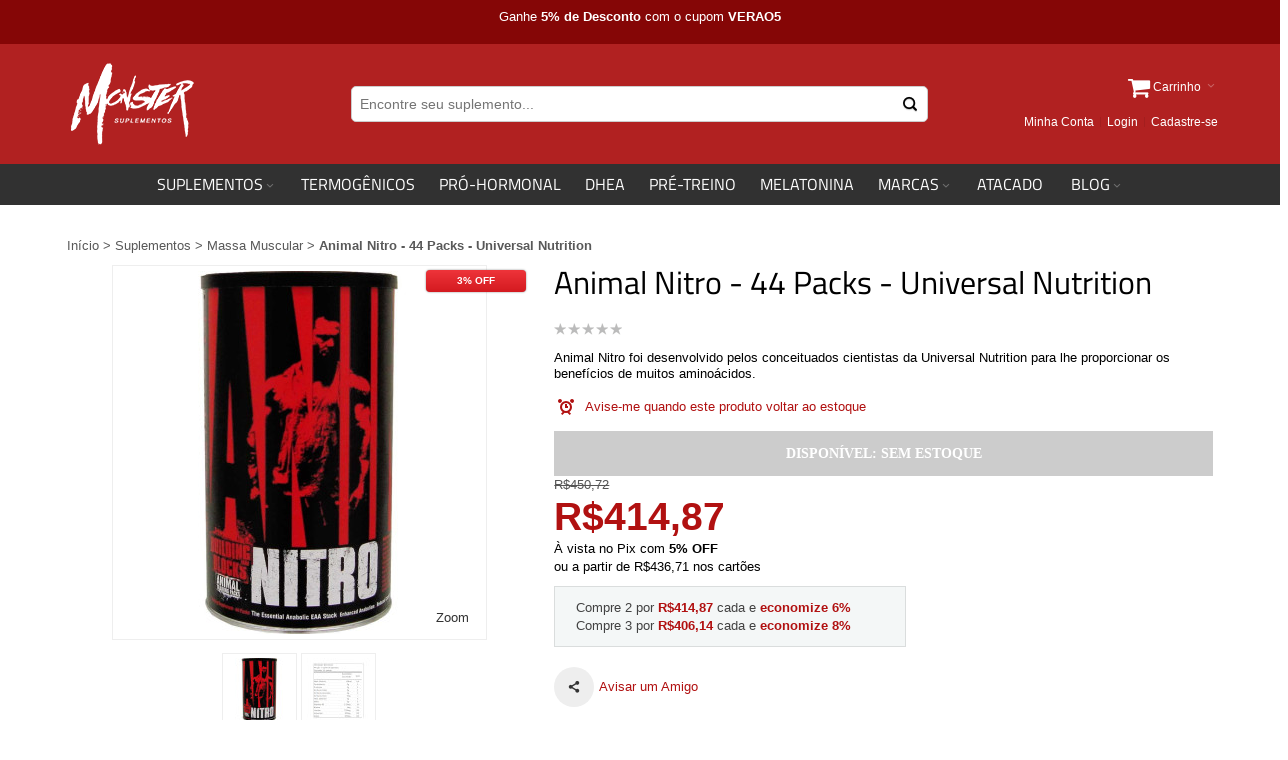

--- FILE ---
content_type: text/html; charset=UTF-8
request_url: https://www.monstersuplementos.com/animal-nitro-44-packs-universal-nutrition
body_size: 23670
content:
<!DOCTYPE html>

<!--[if lt IE 7 ]> <html lang="pt" id="top" class="no-js ie6"> <![endif]-->
<!--[if IE 7 ]>    <html lang="pt" id="top" class="no-js ie7"> <![endif]-->
<!--[if IE 8 ]>    <html lang="pt" id="top" class="no-js ie8"> <![endif]-->
<!--[if IE 9 ]>    <html lang="pt" id="top" class="no-js ie9"> <![endif]-->
<!--[if (gt IE 9)|!(IE)]><!--> <html lang="pt" id="top" class="no-js"> <!--<![endif]-->

<head>
<meta http-equiv="Content-Type" content="text/html; charset=utf-8" />
<title>Animal Nitro - 44 Packs - Universal Nutrition</title>
		<meta name="viewport" content="width=device-width, user-scalable=no" />
	<meta name="description" content="Animal Nitro 44 Packs Universal Nutrition com preço baixo, barato, entrega rápida, além das melhores ofertas e promoções, só na Monster Suplementos. Aproveite o FRETE GRÁTIS para todo Brasil, comprou ganhou e todas as ofertas imperdíveis. COMPRE Agora!" />
<meta name="keywords" content="Animal Nitro - 44 Packs - Universal Nutrition" />
<meta name="robots" content="INDEX,FOLLOW" />
<link rel="icon" href="https://www.monstersuplementos.com/media/favicon/default/monster-favicon-2026.png" type="image/x-icon" />
<link rel="shortcut icon" href="https://www.monstersuplementos.com/media/favicon/default/monster-favicon-2026.png" type="image/x-icon" />

<!--[if lt IE 7]>
<script type="text/javascript">
//<![CDATA[
    var BLANK_URL = 'https://www.monstersuplementos.com/js/blank.html';
    var BLANK_IMG = 'https://www.monstersuplementos.com/js/spacer.gif';
//]]>
</script>
<![endif]-->

<meta property="og:title" content="Animal Nitro - 44 Packs - Universal Nutrition" />
<meta property="og:type" content="product" />
<meta property="og:image" content="https://www.monstersuplementos.com/media/product/cbf/animal-nitro-44-packs-universal-nutrition-universal-nutrition-ee1.jpg" />
<meta property="og:url" content="https://www.monstersuplementos.com/animal-nitro-44-packs-universal-nutrition" />
<meta property="og:description" content="Animal Nitro foi desenvolvido pelos conceituados cientistas da Universal Nutrition para lhe proporcionar os benefícios de muitos aminoácidos." />
<meta property="og:site_name" content="Monster Suplementos" />
<meta property="og:price:amount" content="414.87">
<meta property="og:price:currency" content="BRL">
<meta property="og:standard_price" content="450.72">
 

<link rel="stylesheet" type="text/css" href="https://www.monstersuplementos.com/js/calendar/calendar-win2k-1.css?v=1620785650" />
<link rel="stylesheet" type="text/css" href="https://www.monstersuplementos.com/skin/frontend/ultimo/default/css/styles.css?v=1701457066" media="all" />
<link rel="stylesheet" type="text/css" href="https://www.monstersuplementos.com/skin/frontend/base/default/css/widgets.css?v=1620785675" media="all" />
<link rel="stylesheet" type="text/css" href="https://www.monstersuplementos.com/skin/frontend/base/default/css/amasty/ampromo/styles.css?v=1620785675" media="all" />
<link rel="stylesheet" type="text/css" href="https://www.monstersuplementos.com/skin/frontend/ultimo/default/css/infortis/_shared/itemslider.css?v=1620785675" media="all" />
<link rel="stylesheet" type="text/css" href="https://www.monstersuplementos.com/skin/frontend/ultimo/default/css/infortis/_shared/generic-nav.css?v=1620785675" media="all" />
<link rel="stylesheet" type="text/css" href="https://www.monstersuplementos.com/skin/frontend/ultimo/default/css/infortis/ultra-slideshow/ultra-slideshow.css?v=1620785675" media="all" />
<link rel="stylesheet" type="text/css" href="https://www.monstersuplementos.com/skin/frontend/ultimo/default/css/infortis/_shared/accordion.css?v=1620785675" media="all" />
<link rel="stylesheet" type="text/css" href="https://www.monstersuplementos.com/skin/frontend/ultimo/default/css/infortis/ultra-megamenu/menu.css?v=1620785675" media="all" />
<link rel="stylesheet" type="text/css" href="https://www.monstersuplementos.com/skin/frontend/base/default/ipgbase/css/styles.css?1_16_4=&v=1620785675" media="all" />
<link rel="stylesheet" type="text/css" href="https://www.monstersuplementos.com/skin/frontend/base/default/css/mirasvit/seo/mirasvit_seo.css?v=1681595499" media="all" />
<link rel="stylesheet" type="text/css" href="https://www.monstersuplementos.com/skin/frontend/base/default/css/mirasvit/seositemap/sitemap.css?v=1681595499" media="all" />
<link rel="stylesheet" type="text/css" href="https://www.monstersuplementos.com/skin/frontend/base/default/pagseguro/rm_pagseguro.css?v=1632830961" media="all" />
<link rel="stylesheet" type="text/css" href="https://www.monstersuplementos.com/skin/frontend/ultimo/default/css/styles-infortis.css?v=1620785675" media="all" />
<link rel="stylesheet" type="text/css" href="https://www.monstersuplementos.com/skin/frontend/ultimo/default/css/font-awesome/css/font-awesome.css?v=1687386670" media="all" />
<link rel="stylesheet" type="text/css" href="https://www.monstersuplementos.com/skin/frontend/ultimo/default/css/components/animate/animate.css?v=1620785675" media="all" />
<link rel="stylesheet" type="text/css" href="https://www.monstersuplementos.com/skin/frontend/ultimo/default/css/infortis/_shared/banners.css?v=1620785675" media="all" />
<link rel="stylesheet" type="text/css" href="https://www.monstersuplementos.com/skin/frontend/ultimo/default/css/infortis/_shared/generic-cck.css?v=1620785675" media="all" />
<link rel="stylesheet" type="text/css" href="https://www.monstersuplementos.com/skin/frontend/ultimo/default/css/infortis/_shared/dropdown.css?v=1620785675" media="all" />
<link rel="stylesheet" type="text/css" href="https://www.monstersuplementos.com/skin/frontend/ultimo/default/css/infortis/_shared/itemgrid.css?v=1620785675" media="all" />
<link rel="stylesheet" type="text/css" href="https://www.monstersuplementos.com/skin/frontend/ultimo/default/css/infortis/_shared/tabs.css?v=1620785675" media="all" />
<link rel="stylesheet" type="text/css" href="https://www.monstersuplementos.com/skin/frontend/ultimo/default/css/infortis/_shared/icons.css?v=1620785675" media="all" />
<link rel="stylesheet" type="text/css" href="https://www.monstersuplementos.com/skin/frontend/ultimo/default/css/infortis/_shared/icons-font.css?v=1687387031" media="all" />
<link rel="stylesheet" type="text/css" href="https://www.monstersuplementos.com/skin/frontend/ultimo/default/css/common.css?v=1690123805" media="all" />
<link rel="stylesheet" type="text/css" href="https://www.monstersuplementos.com/skin/frontend/ultimo/default/css/override-modules.css?v=1620785675" media="all" />
<link rel="stylesheet" type="text/css" href="https://www.monstersuplementos.com/skin/frontend/ultimo/default/css/override-theme.css?v=1620785675" media="all" />
<link rel="stylesheet" type="text/css" href="https://www.monstersuplementos.com/skin/frontend/ultimo/default/css/header.css?v=1620785675" media="all" />
<link rel="stylesheet" type="text/css" href="https://www.monstersuplementos.com/skin/frontend/ultimo/default/css/bootstrap/bootstrap-grid.css?v=1620847466" media="all" />
<link rel="stylesheet" type="text/css" href="https://www.monstersuplementos.com/skin/frontend/ultimo/default/css/infortis/_shared/grid12.css?v=1620785675" media="all" />
<link rel="stylesheet" type="text/css" href="https://www.monstersuplementos.com/skin/frontend/ultimo/default/css/_config/design_default.css?v=1734044121" media="all" />
<link rel="stylesheet" type="text/css" href="https://www.monstersuplementos.com/skin/frontend/ultimo/default/css/_config/grid_default.css?v=1620785858" media="all" />
<link rel="stylesheet" type="text/css" href="https://www.monstersuplementos.com/skin/frontend/ultimo/default/css/_config/layout_default.css?v=1739877567" media="all" />
<link rel="stylesheet" type="text/css" href="https://www.monstersuplementos.com/skin/frontend/ultimo/default/css/override-config.css?v=1620785675" media="all" />
<link rel="stylesheet" type="text/css" href="https://www.monstersuplementos.com/skin/frontend/ultimo/default/css/custom.css?v=1766177337" media="all" />
<link rel="stylesheet" type="text/css" href="https://www.monstersuplementos.com/skin/frontend/base/default/css/amasty/ambannerslite/styles.css?v=1620785675" media="all" />
<link rel="stylesheet" type="text/css" href="https://www.monstersuplementos.com/skin/frontend/ultimo/default/css/infortis/cloud-zoom/cloud-zoom.css?v=1620785675" media="all" />
<link rel="stylesheet" type="text/css" href="https://www.monstersuplementos.com/skin/frontend/ultimo/default/css/infortis/_shared/colorbox.css?v=1620785675" media="all" />
<link rel="stylesheet" type="text/css" href="https://www.monstersuplementos.com/skin/frontend/ultimo/default/css/print.css?v=1620785675" media="print" />
<link rel="stylesheet" type="text/css" href="https://www.monstersuplementos.com/skin/frontend/ultimo/default/css/infortis/brands/brands.css?v=1620785675" defer="defer" />
<script type="text/javascript" src="https://www.monstersuplementos.com/js/prototype/prototype.js?v=1655128089"></script>
<script type="text/javascript" src="https://www.monstersuplementos.com/js/lib/ccard.js?v=1620785650"></script>
<script type="text/javascript" src="https://www.monstersuplementos.com/js/prototype/validation.js?v=1620785650"></script>
<script type="text/javascript" src="https://www.monstersuplementos.com/js/scriptaculous/builder.js?v=1620785650"></script>
<script type="text/javascript" src="https://www.monstersuplementos.com/js/scriptaculous/effects.js?v=1620785650"></script>
<script type="text/javascript" src="https://www.monstersuplementos.com/js/scriptaculous/dragdrop.js?v=1620785650"></script>
<script type="text/javascript" src="https://www.monstersuplementos.com/js/scriptaculous/controls.js?v=1620785650"></script>
<script type="text/javascript" src="https://www.monstersuplementos.com/js/scriptaculous/slider.js?v=1620785650"></script>
<script type="text/javascript" src="https://www.monstersuplementos.com/js/varien/js.js?v=1620785650"></script>
<script type="text/javascript" src="https://www.monstersuplementos.com/js/varien/form.js?v=1620785650"></script>
<script type="text/javascript" src="https://www.monstersuplementos.com/js/mage/translate.js?v=1620785650"></script>
<script type="text/javascript" src="https://www.monstersuplementos.com/js/mage/cookies.js?v=1620785650"></script>
<script type="text/javascript" src="https://www.monstersuplementos.com/js/amasty/ampromo/items.js?v=1620785650"></script>
<script type="text/javascript" src="https://www.monstersuplementos.com/js/infortis/jquery/jquery.min.js?v=1620785650"></script>
<script type="text/javascript" src="https://www.monstersuplementos.com/js/infortis/jquery/jquery-noconflict.js?v=1620785650"></script>
<script type="text/javascript" src="https://www.monstersuplementos.com/js/infortis/jquery/plugins/jquery.owlcarousel.min.js?v=1620785650"></script>
<script type="text/javascript" src="https://www.monstersuplementos.com/js/infortis/jquery/plugins/jquery.easing.min.js?v=1719411474"></script>
<script type="text/javascript" src="https://www.monstersuplementos.com/js/infortis/jquery/plugins/jquery.accordion.min.js?v=1620785650"></script>
<script type="text/javascript" src="https://www.monstersuplementos.com/js/ipagare/lib/ipagare.js?1_16_4=&v=1620785650"></script>
<script type="text/javascript" src="https://www.monstersuplementos.com/js/infortis/jquery/jquery-ui.min.js?v=1620785650"></script>
<script type="text/javascript" src="https://www.monstersuplementos.com/js/infortis/jquery/plugins/modernizr.custom.min.js?v=1620785650"></script>
<script type="text/javascript" src="https://www.monstersuplementos.com/js/infortis/jquery/plugins/matchMedia.js?v=1620785650"></script>
<script type="text/javascript" src="https://www.monstersuplementos.com/js/infortis/jquery/plugins/matchMedia.addListener.js?v=1620785650"></script>
<script type="text/javascript" src="https://www.monstersuplementos.com/js/infortis/jquery/plugins/enquire.js?v=1620785650"></script>
<script type="text/javascript" src="https://www.monstersuplementos.com/js/infortis/jquery/plugins/jquery.tabs.min.js?v=1620785650"></script>
<script type="text/javascript" src="https://www.monstersuplementos.com/js/infortis/jquery/plugins/imagesloaded.js?v=1620785650"></script>
<script type="text/javascript" src="https://www.monstersuplementos.com/js/varien/product.js?v=1620785650"></script>
<script type="text/javascript" src="https://www.monstersuplementos.com/js/varien/product_options.js?v=1620785650"></script>
<script type="text/javascript" src="https://www.monstersuplementos.com/js/varien/configurable.js?v=1620785650"></script>
<script type="text/javascript" src="https://www.monstersuplementos.com/js/calendar/calendar.js?v=1620785650"></script>
<script type="text/javascript" src="https://www.monstersuplementos.com/js/calendar/calendar-setup.js?v=1620785650"></script>
<script type="text/javascript" src="https://www.monstersuplementos.com/js/infortis/jquery/plugins/jquery.cloudzoom.min.js?v=1620785650"></script>
<script type="text/javascript" src="https://www.monstersuplementos.com/js/infortis/jquery/plugins/jquery.colorbox.min.js?v=1719411402"></script>
<script type="text/javascript" src="https://www.monstersuplementos.com/skin/frontend/ultimo/default/js/ultramegamenu.js?v=1620785675"></script>
<script type="text/javascript" src="https://www.monstersuplementos.com/skin/frontend/ultimo/default/js/smartheader.js?v=1620785675"></script>
<script type="text/javascript" src="https://www.monstersuplementos.com/skin/frontend/ultimo/default/js/stickyheader.js?v=1620785675"></script>
<script type="text/javascript" src="https://www.monstersuplementos.com/skin/frontend/ultimo/default/js/app.js?v=1620785675"></script>
<!--[if IE]>
<link rel="stylesheet" type="text/css" href="https://www.monstersuplementos.com/skin/frontend/ultimo/default/css/styles-ie.css?v=1620785675" media="all" />
<![endif]-->
<!--[if lt IE 7]>
<script type="text/javascript" src="https://www.monstersuplementos.com/js/lib/ds-sleight.js?v=1620785650"></script>
<script type="text/javascript" src="https://www.monstersuplementos.com/skin/frontend/base/default/js/ie6.js?v=1620785675"></script>
<![endif]-->
<!--[if lte IE 7]>
<link rel="stylesheet" type="text/css" href="https://www.monstersuplementos.com/skin/frontend/ultimo/default/css/styles-ie7.css?v=1620785675" media="all" />
<![endif]-->
<!--[if lte IE 8]>
<link rel="stylesheet" type="text/css" href="https://www.monstersuplementos.com/skin/frontend/ultimo/default/css/styles-ie8.css?v=1620785675" media="all" />
<![endif]-->

<script type="text/javascript">
//<![CDATA[
Mage.Cookies.path     = '/';
Mage.Cookies.domain   = '.www.monstersuplementos.com';
//]]>
</script>

<script type="text/javascript">
//<![CDATA[
optionalZipCountries = ["HK","IE","MO","PA"];
//]]>
</script>

<!-- Google Data Layer by MagePal-->
<script>
window.dataLayer = window.dataLayer || [];
dataLayer.push({"pageType":"catalog_product_view","event":"view_item","ecommerce":{"items":[{"sku":"animal-nitro-44-packs-universal-nutrition","item_id":"344","item_name":"Animal Nitro - 44 Packs - Universal Nutrition","price":"414.87","quantity":1}]}});

</script>
<!-- Google Data Layer by MagePal-->



<!-- Google Tag Manager by MagePal (head) -->
<script>(function(w,d,s,l,i){w[l]=w[l]||[];w[l].push({'gtm.start':
        new Date().getTime(),event:'gtm.js'});var f=d.getElementsByTagName(s)[0],
        j=d.createElement(s),dl=l!='dataLayer'?'&l='+l:'';j.async=true;j.src=
        '//www.googletagmanager.com/gtm.js?id='+i+dl;f.parentNode.insertBefore(j,f);
    })(window,document,'script','dataLayer','GTM-T9P5M3Z');</script>
<!-- End Google Tag Manager by MagePal (head) -->


        <script type="text/javascript">
        //<![CDATA[
            try {
                Prototype && Prototype.Version && Event && Event.observe && Event.observe(window, 'load', function()
                {
                    if ($$('#search,form input[name="q"]').length) {
                        $$('#search,form input[name="q"]')[0].stopObserving('keydown');
                    }
                });
            } catch (e) {}
        //]]>
        </script>
        <script type="text/javascript">
            //<![CDATA[
                Searchanise = {};
                Searchanise.host        = 'http://www.searchanise.com';
                Searchanise.api_key     = '0i8U1P3r5y';
                Searchanise.SearchInput = '#search,form input[name="q"]';

                Searchanise.AutoCmpParams = {};
                Searchanise.AutoCmpParams.union = {};
                Searchanise.AutoCmpParams.union.price = {};
                Searchanise.AutoCmpParams.union.price.min = 'se_price_0';

                Searchanise.AutoCmpParams.restrictBy = {};
                Searchanise.AutoCmpParams.restrictBy.status = '1';
                Searchanise.AutoCmpParams.restrictBy.visibility = '3|4';
                

                Searchanise.options = {};
                Searchanise.AdditionalSearchInputs = '#name,#description,#sku';

                Searchanise.options.ResultsDiv = '#snize_results';
                Searchanise.options.ResultsFormPath = 'https://www.monstersuplementos.com/searchanise/result';
                Searchanise.options.ResultsFallbackUrl = 'https://www.monstersuplementos.com/catalogsearch/result/?q=';
                Searchanise.ResultsParams = {};
                Searchanise.ResultsParams.facetBy = {};
                Searchanise.ResultsParams.facetBy.price = {};
                Searchanise.ResultsParams.facetBy.price.type = 'slider';

                Searchanise.ResultsParams.union = {};
                Searchanise.ResultsParams.union.price = {};
                Searchanise.ResultsParams.union.price.min = 'se_price_0';

                Searchanise.ResultsParams.restrictBy = {};
                Searchanise.ResultsParams.restrictBy.status = '1';
                Searchanise.ResultsParams.restrictBy.visibility = '3|4';
                

                Searchanise.options.PriceFormat = {
                    decimals_separator:  ',',
                    thousands_separator: '.',
                    symbol:              'R$',

                    decimals: '2',
                    rate:     '1',
                    after:     false
                };

                (function() {
                    var __se = document.createElement('script');
                    __se.src = 'https://www.searchanise.com/widgets/v1.0/init.js';
                    __se.setAttribute('async', 'true');
                    var s = document.getElementsByTagName('script')[0]; s.parentNode.insertBefore(__se, s);
                })();
            //]]>
        </script>
        <style type="text/css">
									</style><script type="text/javascript">//<![CDATA[
        var Translator = new Translate({"HTML tags are not allowed":"Tags HTML n\u00e3o s\u00e3o permitidas","Please select an option.":"Selecione uma op\u00e7\u00e3o.","This is a required field.":"Campo obrigat\u00f3rio.","Please enter a valid number in this field.":"Informe um n\u00famero v\u00e1lido.","The value is not within the specified range.":"O valor n\u00e3o est\u00e1 dentro do limite especificado.","Please use numbers only in this field. Please avoid spaces or other characters such as dots or commas.":"Utilize apenas n\u00fameros. Evite espa\u00e7os ou outros caracteres como pontos ou v\u00edrgulas.","Please use letters only (a-z or A-Z) in this field.":"Utilize apenas letras (a-z ou A-Z).","Please use only letters (a-z), numbers (0-9) or underscore(_) in this field, first character should be a letter.":"Utilize apenas letras (a-z), n\u00fameros (0-9) ou underline(_), primeiro car\u00e1cter precisa ser uma letra.","Please use only letters (a-z or A-Z) or numbers (0-9) only in this field. No spaces or other characters are allowed.":"Utilize apenas letras (a-z ou A-Z) ou n\u00fameros (0-9). Espa\u00e7os ou outros caracteres n\u00e3o ser\u00e3o permitidos.","Please use only letters (a-z or A-Z) or numbers (0-9) or spaces and # only in this field.":"Utilize apenas letras (a-z ou A-Z) ou n\u00fameros (0-9) ou espa\u00e7os e #.","Please enter a valid phone number. For example (123) 456-7890 or 123-456-7890.":"Informe um n\u00famero de telefone v\u00e1lido. Por exemplo, (123) 456-7890 ou 123-456-7890.","Please enter a valid fax number. For example (123) 456-7890 or 123-456-7890.":"Informe um n\u00famero de celular v\u00e1lido. Por exemplo, (123) 456-7890 ou 123-456-7890.","Please enter a valid date.":"Informe uma data v\u00e1lida.","The From Date value should be less than or equal to the To Date value.":"A Data de In\u00e9cio deve ser menor ou igual \u00e0 Data Final.","Please enter a valid email address. For example johndoe@domain.com.":"Informe um endere\u00e7o de email v\u00e1lido. Por exemplo, johndoe@domain.com.","Please use only visible characters and spaces.":"Utilize apenas caracteres vis\u00edveis e espa\u00e7os.","Please make sure your passwords match.":"Verifique se as senhas conferem.","Please enter a valid URL. Protocol is required (http:\/\/, https:\/\/ or ftp:\/\/)":"Informe uma URL v\u00e1lida. Protocolo obrigat\u00f3rio (http:\/\/, https:\/\/ ou ftp:\/\/)","Please enter a valid URL. For example http:\/\/www.example.com or www.example.com":"Informe uma URL v\u00e1lida. Por exemplo, http:\/\/www.example.com ou www.example.com","Please enter a valid URL Key. For example \"example-page\", \"example-page.html\" or \"anotherlevel\/example-page\".":"Informe uma URL v\u00e1lida. Por exemplo, \"exemplo-pagina\", \"exemplo-pagina.html\" ou \"umacategoria\/exemplo-pagina\".","Please enter a valid XML-identifier. For example something_1, block5, id-4.":"Informe um identificador XML v\u00e1lido. Por exemplo, algumacoisa_1, block5, id-4.","Please enter a valid social security number. For example 123-45-6789.":"Informe um CPF v\u00e1lido. Por exemplo, 123.455.678-9.","Please enter a valid zip code. For example 90602 or 90602-1234.":"Informe um CEP v\u00e1lido. Por exemplo, 90602 ou 90602-1234.","Please enter a valid zip code.":"Informe um CEP v\u00e1lido.","Please use this date format: dd\/mm\/yyyy. For example 17\/03\/2006 for the 17th of March, 2006.":"Utilize este formato de data: dd\/mm\/yyyy. Por exemplo, 17\/03\/2006 para informar 17th de Mar\u00e7o, 2006.","Please enter a valid $ amount. For example $100.00.":"Informe um valor $ . Por exemplo, $100.00.","Please select one of the above options.":"Selecione uma das op\u00e7\u00f5es abaixo.","Please select one of the options.":"Selecione uma das op\u00e7\u00f5es.","Please select State\/Province.":"Selecione Estado...","Please enter a number greater than 0 in this field.":"Informe um n\u00famero maior que zero.","Please enter a number 0 or greater in this field.":"Informe um n\u00famero igual ou maior que zero.","Please enter a valid credit card number.":"Informe um n\u00famero de cart\u00e3o de cr\u00e9dito v\u00e1lido.","Credit card number does not match credit card type.":"N\u00famero do cart\u00e3o de cr\u00e9dito n\u00e3o condiz com tipo de cart\u00e3o.","Card type does not match credit card number.":"Tipo de cart\u00e3o n\u00e3o condiz com n\u00famero do cart\u00e3o de cr\u00e9dito.","Incorrect credit card expiration date.":"Data de expira\u00e7\u00e3o do cart\u00e3o n\u00e3o \u00e9 v\u00e1lido.","Please enter a valid credit card verification number.":"Informe um n\u00famero de verifica\u00e7\u00e3o de cart\u00e3o de cr\u00e9dito v\u00e1lido.","Please input a valid CSS-length. For example 100px or 77pt or 20em or .5ex or 50%.":"Informe um tamanho v\u00e1lido de CSS no campo. Por exemplo, 100px ou 77pt ou 20em ou .5ex ou 50%.","Text length does not satisfy specified text range.":"Tamanho do texto n\u00e3o satisfaz o espa\u00e7o de texto especificado.","Please enter a number lower than 100.":"Informe um n\u00famero menor que 100.","Please select a file":"Selecione um arquivo","Please enter issue number or start date for switch\/solo card type.":"Informe um n\u00famero de seguran\u00e7a ou data de validade para o tipo de cart\u00e3o switch\/solo.","Please wait, loading...":"Carregando...","This date is a required value.":"A data \u00e9 um valor obrigat\u00f3rio.","Please enter a valid day (1-%d).":"Informe um dia v\u00e1lido (1-%d).","Please enter a valid month (1-12).":"Informe um m\u00eas v\u00e1lido (1-12).","Please enter a valid year (1900-%d).":"Informe um ano v\u00e1lido (1900-%d).","Please enter a valid full date":"Informe uma data completa","Please enter a valid date between %s and %s":"Informe uma data v\u00e1lida entre %s e %s","Please enter a valid date equal to or greater than %s":"Informe uma data v\u00e1lida igual ou maior que %s","Please enter a valid date less than or equal to %s":"Informe uma data v\u00e1lida menor ou igual a %s","Complete":"Completo","Add Products":"Criar Produtos","Please choose to register or to checkout as a guest":"Criar conta ou continuar como visitante","Your order cannot be completed at this time as there is no shipping methods available for it. Please make necessary changes in your shipping address.":"Seu pedido n\u00e3o pode ser finalizado no momento pois n\u00e3o h\u00e1 formas de entrega dispon\u00edveis para ele. Talvez seja necess\u00e1rio alterar seu endere\u00e7o de entrega.","Please specify shipping method.":"Informe um meio de entrega.","Your order cannot be completed at this time as there is no payment methods available for it.":"Seu pedido n\u00e3o pode ser finalizado neste momento pois n\u00e3o h\u00e1 formas de pagamento dispon\u00edveis para ele.","Please specify payment method.":"Informe uma forma de pagamento.","Add to Cart":"Comprar","In Stock":"Em estoque","Out of Stock":"Esgotado","security field with invalid length":"c\u00f3digo de seguran\u00e7a possui o tamanho incorreto","cvv is mandatory":"c\u00f3digo de seguran\u00e7a \u00e9 um campo obrigat\u00f3rio","invalid creditcard brand":"bandeira do cart\u00e3o n\u00e3o identificada","creditcard number with invalid length":"n\u00famero do cart\u00e3o de cr\u00e9dito possui o tamanho incorreto","invalid date format":"data de validade inv\u00e1lida","invalid security field":"c\u00f3digo de seguran\u00e7a inv\u00e1lido"});
        //]]></script><!-- Global site tag (gtag.js) - Google AdWords: 935575672 --> 
<script async src="https://www.googletagmanager.com/gtag/js?id=AW-935575672"></script> <script> window.dataLayer = window.dataLayer || []; function gtag(){dataLayer.push(arguments);} gtag('js', new Date()); gtag('config', 'AW-935575672'); </script>

	<style type="text/css">@font-face {font-family:Titillium Web;font-style:normal;font-weight:400;src:url(/cf-fonts/s/titillium-web/5.0.18/latin-ext/400/normal.woff2);unicode-range:U+0100-02AF,U+0304,U+0308,U+0329,U+1E00-1E9F,U+1EF2-1EFF,U+2020,U+20A0-20AB,U+20AD-20CF,U+2113,U+2C60-2C7F,U+A720-A7FF;font-display:swap;}@font-face {font-family:Titillium Web;font-style:normal;font-weight:400;src:url(/cf-fonts/s/titillium-web/5.0.18/latin/400/normal.woff2);unicode-range:U+0000-00FF,U+0131,U+0152-0153,U+02BB-02BC,U+02C6,U+02DA,U+02DC,U+0304,U+0308,U+0329,U+2000-206F,U+2074,U+20AC,U+2122,U+2191,U+2193,U+2212,U+2215,U+FEFF,U+FFFD;font-display:swap;}@font-face {font-family:Titillium Web;font-style:normal;font-weight:700;src:url(/cf-fonts/s/titillium-web/5.0.18/latin/700/normal.woff2);unicode-range:U+0000-00FF,U+0131,U+0152-0153,U+02BB-02BC,U+02C6,U+02DA,U+02DC,U+0304,U+0308,U+0329,U+2000-206F,U+2074,U+20AC,U+2122,U+2191,U+2193,U+2212,U+2215,U+FEFF,U+FFFD;font-display:swap;}@font-face {font-family:Titillium Web;font-style:normal;font-weight:700;src:url(/cf-fonts/s/titillium-web/5.0.18/latin-ext/700/normal.woff2);unicode-range:U+0100-02AF,U+0304,U+0308,U+0329,U+1E00-1E9F,U+1EF2-1EFF,U+2020,U+20A0-20AB,U+20AD-20CF,U+2113,U+2C60-2C7F,U+A720-A7FF;font-display:swap;}</style>
</head>
<body class=" catalog-product-view responsive catalog-product-view product-animal-nitro-44-packs-universal-nutrition ">

<!-- Google Tag Manager by MagePal (noscript)-->
<noscript><iframe src="//www.googletagmanager.com/ns.html?id=GTM-T9P5M3Z"
height="0" width="0" style="display:none;visibility:hidden"></iframe></noscript>
<!-- End Google Tag Manager by MagePal noscript)--><div class="widget widget-static-block"><div class="text-center" style="background:#850606;color:#fff;padding:8px;">Ganhe <strong>5% de Desconto</strong> com o cupom <strong>VERAO5</strong></div></div>
<div id="root-wrapper">
<div class="wrapper">
        <noscript>
        <div class="global-site-notice noscript">
            <div class="notice-inner">
                <p>
                    <strong>JavaScript seems to be disabled in your browser.</strong><br />
                    Você precisa habilitar o Javascript no seu navegador para aproveitar as funcionalidades do site.                </p>
            </div>
        </div>
    </noscript>
    <div class="page">
        <div id="header-container" class="header-container header-mobile" style="display:none;">
<div class="header-container2">
<div class="header-container3">

        <!-- Part of the header displayed only in mobile mode -->
    <div class="header-m-container">

        <div class="header-m-top-container">
            <div class="header-m-top header container clearer">
                <div class="inner-container">

                    <div class="widget widget-static-block"><div class="pull-right"><a title="" href="https://www.rastreiosbrasil.com" target="_blank"><span class="fa fa-lg fa-truck">&nbsp;</span>Rastrear Pedido</a> | 
<a title="" href="/fale-conosco"><span class="fa fa-lg fa-comment">&nbsp;</span>Fale Conosco</a></div></div>

                                        
                </div> <!-- end: inner-container -->
            </div> <!-- end: header-m-top -->
        </div> <!-- end: header-m-top-container -->

        <div class="header-m-primary-container">
            <div class="header-m-primary header container">
                <div class="inner-container">

                    
                    <!-- Mobile logo -->
                    <div class="logo-wrapper--mobile">
                        <a class="logo logo--mobile" href="https://www.monstersuplementos.com/" title="Monster Suplementos">
                            <img src="https://www.monstersuplementos.com/skin/frontend/ultimo/default/images/monster-white.png" alt="Monster Suplementos" width="151" height="100" />
                        </a>
                    </div>
                    <div class="clearer after-mobile-logo"></div>

                    <!-- Skip links -->
                    <div class="skip-links-wrapper skip-links--4">

                                                    <a href="#header-nav" class="skip-link skip-nav" aria-label="Menu" alt="Menu">
                                <span class="icon ic ic-menu"></span>
                                <span class="label">Menu</span>
                            </a>
                        
                                                    <a href="#header-search" class="skip-link skip-search" aria-label="Busca" alt="Busca">
                                <span class="icon ic ic-search"></span>
                                <span class="label">Procurar</span>
                            </a>
                        
                                                    <a href="#header-account" class="skip-link skip-account" aria-label="Minha Conta" alt="Minha Conta">
                                <span class="icon ic ic-user"></span>
                                <span class="label">Minha Conta</span>
                            </a>
                        
                        
                        
                                                                            <div id="mini-cart-marker-mobile"></div>
                            <div id="mini-cart" class="mini-cart dropdown is-empty">

    <a href="#header-cart" class="mini-cart-heading dropdown-heading cover skip-link skip-cart" aria-label="Carrinho" alt="Carrinho">
        <span>
        
            <span class="icon fa fa-2x fa-shopping-cart"></span>
                        <span class="label">Carrinho</span>
                        <span class="caret"></span>

        </span>
    </a> <!-- end: heading -->
    
                <div id="header-cart" class="mini-cart-content dropdown-content left-hand block block block-cart skip-content skip-content--style">
            <div class="block-content-inner">

                                <div class="empty">Nenhum produto no carrinho.</div>

            </div> <!-- end: inner block -->
        </div> <!-- end: dropdown-content -->
    
</div>
                        
                                                    <div id="header-nav" class="skip-content skip-content--style">
                                <div id="nav-marker-mobile"></div>
                            </div>

                                                    <div id="search-marker-mobile"></div>
                            <div id="header-search" class="skip-content skip-content--style">
    <div class="search-wrapper">
        <form id="search_mini_form" action="https://www.monstersuplementos.com/catalogsearch/result/" method="get">
    <div class="form-search">
        <label for="search">Buscar:</label>
        <input id="search" type="text" name="q" value="" class="input-text" maxlength="128" aria-label="Search" placeholder="Encontre seu suplemento..." />
        <button type="submit" title="Procurar" class="button"><span><span>Procurar</span></span></button>
        <div id="search_autocomplete" class="search-autocomplete"></div>
        <script type="text/javascript">
        //<![CDATA[
            var searchForm = new Varien.searchForm('search_mini_form', 'search', '');
            searchForm.initAutocomplete('https://www.monstersuplementos.com/catalogsearch/ajax/suggest/', 'search_autocomplete');
        //]]>
        </script>
    </div>
</form>
    </div>
</div>
                        
                                                    <div id="account-links-marker-mobile"></div>
                                <div id="header-account" class="account-links top-links links-wrapper-separators-left skip-content skip-content--style">
        <ul class="links">
                        <li class="first" ><a href="https://www.monstersuplementos.com/customer/account/" title="Minha Conta" >Minha Conta</a></li>
                                                                <li ><a href="https://www.monstersuplementos.com/customer/account/login/" title="Login" >Login</a></li>
                                <li class=" last" id="link-sign-up"><a href="https://www.monstersuplementos.com/customer/account/create/" title="Cadastre-se" >Cadastre-se</a></li>
            </ul>
    </div>
                        
                        
                            <div class="skip-links-clearer clearer"></div>

                    </div> <!-- end: skip-links-wrapper -->

                </div> <!-- end: inner-container -->
            </div> <!-- end: header-m-primary -->
        </div> <!-- end: header-m-primary-container -->

    </div> <!-- end: header-m-container -->
    
    <!-- Part of the header displayed only in regular mode -->
    <div class="header-top-container">
        <div class="header-top header container clearer">
            <div class="inner-container">

                                
                <div class="left-column">

                    
                    
                                                            <div class="item item-left hide-below-960">
                        <p class="welcome-msg"> </p>
                    </div>

                </div> <!-- end: left column -->

                <div class="right-column">

                    
                                        
                    
                    
                    
                </div> <!-- end: right column -->

            </div> <!-- end: inner-container -->
        </div> <!-- end: header-top -->
    </div> <!-- end: header-top-container -->

    <div class="header-primary-container">
        <div class="header-primary header container">
            <div class="inner-container">

                
                                <div class="hp-blocks-holder">

                                            <!-- Left column -->
                        <div class="hp-block left-column grid12-3">
                                                                                                                            <div class="item"><div class="logo-wrapper logo-wrapper--regular">
			<a class="logo logo--regular" href="https://www.monstersuplementos.com/" title="Monster Suplementos"><strong>Monster Suplementos</strong><img src="https://www.monstersuplementos.com/skin/frontend/ultimo/default/images/monster-white.png" alt="Monster Suplementos" width="151" height="100"/></a>
	</div>
</div>
                                                                                    </div> <!-- end: left column -->
                    
                                            <!-- Central column -->
                        <div class="hp-block central-column grid12-6">
                                                                                                                            <div class="item"><div id="search-marker-regular"></div></div>
                                                                                    </div> <!-- end: central column -->
                    
                                            <!-- Right column -->
                        <div class="hp-block right-column grid12-3">
                                                                                                                            <div class="item"><div id="user-menu-wrapper-regular">
    <div id="user-menu" class="user-menu">

        
        
                    <div id="mini-cart-marker-regular"></div>        
        
                
        
                    <div id="mini-compare-marker-regular"></div>        
        
                
        
                    <div id="account-links-marker-regular"></div>        
        
        
    </div> <!-- end: user-menu -->
</div>
</div>
                                                                                    </div> <!-- end: right column -->
                                        
                </div> <!-- end: hp-blocks-holder -->

            </div> <!-- end: inner-container -->
        </div> <!-- end: header-primary -->
    </div> <!-- end: header-primary-container -->

            
    <div class="nav-container skip-content sticky-container">
        <div class="nav container clearer">
            <div class="inner-container"><div class="navi-wrapper">

        <ul class="nav-holders-wrapper">
        <li id="nav-holder1" class="nav-item level0 level-top nav-holder"></li>
        <li id="nav-holder2" class="nav-item level0 level-top nav-holder"></li>
        <li id="nav-holder3" class="nav-item level0 level-top nav-holder"></li>
    </ul>

            
        <div class="mobnav-trigger menu-trigger">
            <div class="menu-trigger-inner">
                <span class="trigger-icon"><span class="line"></span><span class="line"></span><span class="line"></span></span>
                <span class="label">Menu</span>
            </div>
        </div>

    
        
            
        <div id="nav-marker-regular"></div>
    <nav id="mainmenu" class="navi nav-regular opt-fx-fade-inout opt-sb0 opt-sob opt-hide480 centered with-bullets">
        <ul>

                        
            
                        
                                        <li class="nav-item level0 nav-1 level-top first nav-item--parent mega parent"><a href="https://www.monstersuplementos.com/suplementos-alimentares" class="level-top"><span>Suplementos</span><span class="caret"></span></a><span class="opener"></span><div class="nav-panel--dropdown nav-panel full-width"><div class="nav-panel-inner"><div class="nav-block--center grid12-8"><ul class="level0 nav-submenu nav-submenu--mega dd-itemgrid dd-itemgrid-4col"><li class="nav-item level1 nav-1-1 first nav-item--only-subcategories parent"><a href="https://www.monstersuplementos.com/suplementos-alimentares/massa-muscular"><span>Massa Muscular</span><span class="caret"></span></a><span class="opener"></span><ul class="level1 nav-submenu nav-panel"><li class="nav-item level2 nav-1-1-1 first nav-item--parent classic nav-item--only-subcategories parent"><a href="https://www.monstersuplementos.com/suplementos-alimentares/massa-muscular/hormonais"><span>Hormonais</span><span class="caret"></span></a><span class="opener"></span><ul class="level2 nav-submenu nav-panel--dropdown nav-panel"><li class="nav-item level3 nav-1-1-1-1 first classic"><a href="https://www.monstersuplementos.com/suplementos-alimentares/massa-muscular/hormonais/pre-hormonal-m188"><span>Pré-Hormonal</span></a></li><li class="nav-item level3 nav-1-1-1-2 classic"><a href="https://www.monstersuplementos.com/suplementos-alimentares/massa-muscular/hormonais/sarms"><span>Samrs</span></a></li><li class="nav-item level3 nav-1-1-1-3 last classic"><a href="https://www.monstersuplementos.com/suplementos-alimentares/massa-muscular/hormonais/tcp-terapia-pos-ciclo"><span>TPC (Terapia Pós Ciclo)</span></a></li></ul></li><li class="nav-item level2 nav-1-1-2 nav-item--parent classic nav-item--only-subcategories parent"><a href="https://www.monstersuplementos.com/suplementos-alimentares/massa-muscular/bcca-aminoacidos"><span>Aminoácidos</span><span class="caret"></span></a><span class="opener"></span><ul class="level2 nav-submenu nav-panel--dropdown nav-panel"><li class="nav-item level3 nav-1-1-2-4 first classic"><a href="https://www.monstersuplementos.com/suplementos-alimentares/massa-muscular/bcca-aminoacidos/bcaa"><span>BCAA</span></a></li><li class="nav-item level3 nav-1-1-2-5 last classic"><a href="https://www.monstersuplementos.com/suplementos-alimentares/massa-muscular/bcca-aminoacidos/glutamina"><span>Glutamina</span></a></li></ul></li><li class="nav-item level2 nav-1-1-3 classic"><a href="https://www.monstersuplementos.com/suplementos-alimentares/massa-muscular/creatina"><span>Creatina</span></a></li><li class="nav-item level2 nav-1-1-4 classic"><a href="https://www.monstersuplementos.com/suplementos-alimentares/massa-muscular/hipercalorico"><span>Hipercalórico</span></a></li><li class="nav-item level2 nav-1-1-5 nav-item--parent classic nav-item--only-subcategories parent"><a href="https://www.monstersuplementos.com/suplementos-alimentares/massa-muscular/proteinas"><span>Proteínas</span><span class="caret"></span></a><span class="opener"></span><ul class="level2 nav-submenu nav-panel--dropdown nav-panel"><li class="nav-item level3 nav-1-1-5-6 first classic"><a href="https://www.monstersuplementos.com/suplementos-alimentares/massa-muscular/proteinas/barra-de-proteina"><span>Barra de Proteína</span></a></li><li class="nav-item level3 nav-1-1-5-7 classic"><a href="https://www.monstersuplementos.com/suplementos-alimentares/massa-muscular/proteinas/beef-protein"><span>Beef Protein</span></a></li><li class="nav-item level3 nav-1-1-5-8 last nav-item--parent classic nav-item--only-subcategories parent"><a href="https://www.monstersuplementos.com/suplementos-alimentares/massa-muscular/proteinas/whey-protein-m185"><span>Whey Protein</span><span class="caret"></span></a><span class="opener"></span><ul class="level3 nav-submenu nav-panel--dropdown nav-panel"><li class="nav-item level4 nav-1-1-5-8-1 first classic"><a href="https://www.monstersuplementos.com/suplementos-alimentares/massa-muscular/proteinas/whey-protein-m185/whey-protein-concentrado"><span>Whey Protein Concentrado</span></a></li><li class="nav-item level4 nav-1-1-5-8-2 classic"><a href="https://www.monstersuplementos.com/suplementos-alimentares/massa-muscular/proteinas/whey-protein-m185/whey-protein-isolado"><span>Whey Protein Isolado</span></a></li><li class="nav-item level4 nav-1-1-5-8-3 last classic"><a href="https://www.monstersuplementos.com/suplementos-alimentares/massa-muscular/proteinas/whey-protein-m185/whey-protein-hidrolisado"><span>Whey Protein Hidrolisado</span></a></li></ul></li></ul></li><li class="nav-item level2 nav-1-1-6 last classic"><a href="https://www.monstersuplementos.com/suplementos-alimentares/massa-muscular/tribulus"><span>Tribulus</span></a></li></ul></li><li class="nav-item level1 nav-1-2 nav-item--only-subcategories parent"><a href="https://www.monstersuplementos.com/suplementos-alimentares/emagrecedores"><span>Emagrecedores</span><span class="caret"></span></a><span class="opener"></span><ul class="level1 nav-submenu nav-panel"><li class="nav-item level2 nav-1-2-7 first classic"><a href="https://www.monstersuplementos.com/suplementos-alimentares/emagrecedores/bloqueadores-de-gordura"><span>Bloqueadores de Gordura</span></a></li><li class="nav-item level2 nav-1-2-8 classic"><a href="https://www.monstersuplementos.com/suplementos-alimentares/emagrecedores/diuretico"><span>Diurético</span></a></li><li class="nav-item level2 nav-1-2-9 classic"><a href="https://www.monstersuplementos.com/suplementos-alimentares/emagrecedores/l-carnitina"><span>L-Carnitina</span></a></li><li class="nav-item level2 nav-1-2-10 classic"><a href="https://www.monstersuplementos.com/suplementos-alimentares/emagrecedores/cromo-picolinato-58"><span>Picolinato de Cromo</span></a></li><li class="nav-item level2 nav-1-2-11 classic"><a href="https://www.monstersuplementos.com/suplementos-alimentares/emagrecedores/queimadores-de-gordura"><span>Queimadores De Gordura</span></a></li><li class="nav-item level2 nav-1-2-12 last classic"><a href="https://www.monstersuplementos.com/suplementos-alimentares/emagrecedores/emagrecedores-sem-estimulantes"><span>Sem Estimulantes</span></a></li></ul></li><li class="nav-item level1 nav-1-3 last nav-item--only-subcategories parent"><a href="https://www.monstersuplementos.com/suplementos-alimentares/saude-e-bem-estar"><span>Saúde e Bem Estar</span><span class="caret"></span></a><span class="opener"></span><ul class="level1 nav-submenu nav-panel"><li class="nav-item level2 nav-1-3-13 first nav-item--parent classic nav-item--only-subcategories parent"><a href="https://www.monstersuplementos.com/suplementos-alimentares/saude-e-bem-estar/vitaminas"><span>Vitaminas</span><span class="caret"></span></a><span class="opener"></span><ul class="level2 nav-submenu nav-panel--dropdown nav-panel"><li class="nav-item level3 nav-1-3-13-9 first last classic"><a href="https://www.monstersuplementos.com/suplementos-alimentares/saude-e-bem-estar/vitaminas/polivitaminicos"><span>Polivitamínicos </span></a></li></ul></li><li class="nav-item level2 nav-1-3-14 classic"><a href="https://www.monstersuplementos.com/suplementos-alimentares/saude-e-bem-estar/acido-graxo"><span>Ácidos Graxos</span></a></li><li class="nav-item level2 nav-1-3-15 classic"><a href="https://www.monstersuplementos.com/suplementos-alimentares/saude-e-bem-estar/colageno"><span>Colágeno</span></a></li><li class="nav-item level2 nav-1-3-16 last classic"><a href="https://www.monstersuplementos.com/suplementos-alimentares/saude-e-bem-estar/fitoterapicos"><span>Fitoterápicos</span></a></li></ul></li></ul></div><div class="nav-block nav-block--right std grid12-4"><img src="https://www.monstersuplementos.com/media/wysiwyg/descontos-por-e-mail.jpg" alt="Desconto por E-mail" />
<div id="subscribe-form" class="clearer">
<form action="https://www.monstersuplementos.com.br/newsletter/subscriber/new/" method="post" id="newsletter-validate-detail">
<div>
<label for="newsletter">Cadastre-se: </label>
<div class="input-box">
<input type="text" name="email" id="newsletter" title="Assine nossa newsletter" class="input-text required-entry validate-email">
</div>
<button type="submit" title="Assinar" class="button btn-inline"><span><span>Assinar</span></span></button>
</div>
</form>
</div></div></div></div></li><li class="nav-item level0 nav-2 level-top classic"><a href="https://www.monstersuplementos.com/termogenicos" class="level-top"><span>Termogênicos</span></a></li><li class="nav-item level0 nav-3 level-top classic"><a href="https://www.monstersuplementos.com/pro-hormonal" class="level-top"><span>Pró-hormonal</span></a></li><li class="nav-item level0 nav-4 level-top classic"><a href="https://www.monstersuplementos.com/dhea-anti-envelhecimento" class="level-top"><span>DHEA</span></a></li><li class="nav-item level0 nav-5 level-top classic"><a href="https://www.monstersuplementos.com/no2-pre-treino-m177" class="level-top"><span>Pré-Treino</span></a></li><li class="nav-item level0 nav-6 level-top classic"><a href="https://www.monstersuplementos.com/melatonina" class="level-top"><span>Melatonina</span></a></li><li class="nav-item level0 nav-7 level-top nav-item--parent mega nav-item--only-subcategories parent"><a href="https://www.monstersuplementos.com/marcas" class="level-top"><span>Marcas</span><span class="caret"></span></a><span class="opener"></span><div class="nav-panel--dropdown nav-panel full-width"><div class="nav-panel-inner"><div class="nav-block--center grid12-12"><ul class="level0 nav-submenu nav-submenu--mega dd-itemgrid dd-itemgrid-6col"><li class="nav-item level1 nav-7-1 first"><a href="https://www.monstersuplementos.com/marcas/alfa-vitamins"><span>Alfa Vitamins</span></a></li><li class="nav-item level1 nav-7-2"><a href="https://www.monstersuplementos.com/marcas/als-nutrition"><span>ALS Nutrition</span></a></li><li class="nav-item level1 nav-7-3"><a href="https://www.monstersuplementos.com/marcas/androtech-research"><span>Androtech Research</span></a></li><li class="nav-item level1 nav-7-4"><a href="https://www.monstersuplementos.com/marcas/aps-nutrition"><span>APS Nutrition</span></a></li><li class="nav-item level1 nav-7-5"><a href="https://www.monstersuplementos.com/marcas/betancourt-nutrition"><span>Betancourt Nutrition</span></a></li><li class="nav-item level1 nav-7-6"><a href="https://www.monstersuplementos.com/marcas/biotech-usa"><span>Biotech USA</span></a></li><li class="nav-item level1 nav-7-7"><a href="https://www.monstersuplementos.com/marcas/biovea"><span>Biovea</span></a></li><li class="nav-item level1 nav-7-8"><a href="https://www.monstersuplementos.com/marcas/black-series-nutrition"><span>Black Series</span></a></li><li class="nav-item level1 nav-7-9"><a href="https://www.monstersuplementos.com/marcas/bnrg"><span>BNRG</span></a></li><li class="nav-item level1 nav-7-10"><a href="https://www.monstersuplementos.com/marcas/bpi-sports-1"><span>BPI Sports</span></a></li><li class="nav-item level1 nav-7-11"><a href="https://www.monstersuplementos.com/marcas/bsn-1"><span>BSN</span></a></li><li class="nav-item level1 nav-7-12"><a href="https://www.monstersuplementos.com/marcas/cellucor-1"><span>Cellucor</span></a></li><li class="nav-item level1 nav-7-13"><a href="https://www.monstersuplementos.com/marcas/cloma-pharma-1"><span>Cloma Pharma</span></a></li><li class="nav-item level1 nav-7-14"><a href="https://www.monstersuplementos.com/marcas/cobra-labs-1"><span>Cobra Labs</span></a></li><li class="nav-item level1 nav-7-15"><a href="https://www.monstersuplementos.com/marcas/competitive-edge-labs"><span>Competitive Edge Labs</span></a></li><li class="nav-item level1 nav-7-16"><a href="https://www.monstersuplementos.com/marcas/country-life"><span>Country Life</span></a></li><li class="nav-item level1 nav-7-17"><a href="https://www.monstersuplementos.com/marcas/creative-bioscience"><span>Creative Bioscience</span></a></li><li class="nav-item level1 nav-7-18"><a href="https://www.monstersuplementos.com/marcas/delta-tech-labs"><span>Delta Tech Labs</span></a></li><li class="nav-item level1 nav-7-19"><a href="https://www.monstersuplementos.com/marcas/dragon-elite"><span>Dragon Elite</span></a></li><li class="nav-item level1 nav-7-20"><a href="https://www.monstersuplementos.com/marcas/dragon-pharma"><span>Dragon Pharma</span></a></li><li class="nav-item level1 nav-7-21"><a href="https://www.monstersuplementos.com/marcas/dymatize"><span>Dymatize</span></a></li><li class="nav-item level1 nav-7-22"><a href="https://www.monstersuplementos.com/marcas/dynamic-formulas-1"><span>Dynamic Formulas</span></a></li><li class="nav-item level1 nav-7-23"><a href="https://www.monstersuplementos.com/marcas/earths-creation"><span>Earth's Creation</span></a></li><li class="nav-item level1 nav-7-24"><a href="https://www.monstersuplementos.com/marcas/emporio-pharma"><span>Emporio Pharma</span></a></li><li class="nav-item level1 nav-7-25"><a href="https://www.monstersuplementos.com/marcas/enhanced-labs"><span>Enhanced Labs</span></a></li><li class="nav-item level1 nav-7-26"><a href="https://www.monstersuplementos.com/marcas/finaflex"><span>Finaflex</span></a></li><li class="nav-item level1 nav-7-27"><a href="https://www.monstersuplementos.com/marcas/g8-nutrition"><span>G8 Nutrition</span></a></li><li class="nav-item level1 nav-7-28"><a href="https://www.monstersuplementos.com/marcas/gat-sport"><span>GAT Sport</span></a></li><li class="nav-item level1 nav-7-29"><a href="https://www.monstersuplementos.com/marcas/genpharma-nutrition"><span>Genpharma Nutrition</span></a></li><li class="nav-item level1 nav-7-30"><a href="https://www.monstersuplementos.com/marcas/genetics-tech"><span>Genetics Tech</span></a></li><li class="nav-item level1 nav-7-31"><a href="https://www.monstersuplementos.com/marcas/gnc-1"><span>GNC</span></a></li><li class="nav-item level1 nav-7-32"><a href="https://www.monstersuplementos.com/marcas/good-energy"><span>Good Energy</span></a></li><li class="nav-item level1 nav-7-33"><a href="https://www.monstersuplementos.com/marcas/greymark-pharmaceuticals"><span>Greymark Pharma</span></a></li><li class="nav-item level1 nav-7-34 last"><a href="https://www.monstersuplementos.com/marcas/healthy-origins"><span>Healthy Origins</span></a></li></ul></div></div></div></li><li class="nav-item level0 nav-8 level-top last classic"><a href="https://www.monstersuplementos.com/atacado" class="level-top"><span>Atacado</span></a></li>                    
                                        <li class="nav-item nav-item--parent nav-item--only-blocks level0 level-top parent nav-custom-link right">
                                        <a class="level-top no-click" href="#"><span>Blog</span><span class="caret"></span></a>
                    <span class="opener"></span>
                    <div class="nav-panel nav-panel--dropdown full-width">
                        <div class="nav-panel-inner">
                            <div class="header-nav-dropdown-wrapper nav-block std grid-full clearer"><div class="grid-container-spaced">
	<div class="grid12-3">

		<h2>Conheça o Blog da Monster!</h2>
		<p>A Monster Suplementos é referencia quando o assunto é suplementos alimentares. No Blog da Monster você encontra vários artigos sobre Ganho de Massa Muscular, Emagrecimento, Dicas de Treino e muitas novidades sobre o mundo dos suplementos! Confira! </p>
		<h5><a class="button btn-blog" href="https://www.monstersuplementos.com/blog/" style="color:red;">Ir para o Blog</a></h5>

	</div>
	<div class="grid12-3">

		<a href="https://www.monstersuplementos.com/blog/tribulus-terrestris-aumente-seu-desempenho-sexual-e-massa-muscular/">
			<img src="https://www.monstersuplementos.com/media/wysiwyg/tribulus-terrestris.jpg" class="fade-on-hover" alt="Tribulus Terrestris" loading="lazy" />
		</a>
		<h4 class="heading">Tribulus Terrestris</h4>
		<p>Saiba como o Tribulus Terrestris pode auxiliar no aumento do desempenho sexual e no ganho de massa muscular.</p>
		<a href="https://www.monstersuplementos.com/blog/tribulus-terrestris-aumente-seu-desempenho-sexual-e-massa-muscular/" class="button btn-blog">Ler Artigo</a>

	</div>
	<div class="grid12-3">
		<a href="https://www.monstersuplementos.com/blog/pre-treinos-quais-os-beneficios-e-cuidados/">
			<img src="https://www.monstersuplementos.com/media/wysiwyg/banner-mid/banner-mini-blog-demon.jpg" alt="Pré treinos" loading="lazy" />
		</a>
		<h4 class="heading">Benefícios dos pré treinos</h4>
		<p>Você sabe quais são os benefícios do pré treino? E quais são os cuidados que você precisa ter? No Blog da Monster você conhece um pouco mais sobre os pré treinos. </p>
		<a href="https://www.monstersuplementos.com/blog/pre-treinos-quais-os-beneficios-e-cuidados/" class="button btn-blog">Ler Artigo</a>

	</div>
	<div class="grid12-3">

		<a href="https://www.monstersuplementos.com/blog/quais-vitaminas-sao-essenciais-para-sua-saude/">
			<img src="https://www.monstersuplementos.com/media/wysiwyg/banner-mid/banner-mini-blog-monster-vitd.jpg" alt="Vitaminas" loading="lazy" />
		</a>
		<h4 class="heading">Vitaminas - As essenciais para sua saúde!</h4>
		<p>Uma alternativa para que sejam supridas as necessidades do organismo é a suplementação vitamínica. Veja quais são as melhores vitaminas para sua saúde.</p>
		<a href="https://www.monstersuplementos.com/blog/quais-vitaminas-sao-essenciais-para-sua-saude/" class="button btn-blog">Ler Artigo</a>

	</div>
</div></div>
                        </div>
                    </div>
                </li>
                        
                                                                
        </ul>
    </nav>

    <div class="nav-border-bottom"></div>

</div> <!-- end: navi-wrapper -->
<script type="text/javascript">
//<![CDATA[

    var topMenuContainer = jQuery('#mainmenu');
    var topMenuSettings = {
        mobileMenuThreshold: 960        , isVerticalLayout: false        
        , mode: 0                , initVerticalMenuCollapsed: true        , outermostContainer: jQuery('.hp-blocks-holder')        , fullWidthDdContainer: jQuery('.hp-blocks-holder')    };
    var theTopMenu = topMenuContainer.ultramegamenu(topMenuSettings).data("infortis-ultramegamenu");
    theTopMenu.enableDropdowns();

        
        jQuery(function($) {

            var itemsList = topMenuContainer.children('ul');

            // Non-clickable links
            itemsList.on('click', '.no-click', function(e) {
                e.preventDefault();
            });

        }); //end: on document ready

        jQuery(window).on("load", function() {

            var menubar = topMenuContainer;
            var isTouchDevice = ('ontouchstart' in window) || (navigator.msMaxTouchPoints > 0);
            if (isTouchDevice)
            {
                menubar.on('click', 'a', function(e) {

                    var link = jQuery(this);
                    if (!menubar.hasClass('nav-mobile') && link.parent().hasClass('nav-item--parent'))
                    {
                        if (!link.hasClass('ready'))
                        {
                            e.preventDefault();
                            menubar.find('.ready').removeClass('ready');
                            link.parents('li').children('a').addClass('ready');
                        }
                    }

                }); //end: on click
            } //end: if isTouchDevice

        }); //end: on load

    
//]]>
</script>
</div>
        </div>
    </div>    
</div> <!-- end: header-container3 -->
</div> <!-- end: header-container2 -->
</div> <!-- end: header-container -->
<script type="text/javascript">
//<![CDATA[

    var theHeaderContainer = jQuery('#header-container');

        
        var smartHeaderSettings = {
            cartBlockSelector: '#mini-cart'
            , dropdownBlockClass: 'dropdown'
        };
        theHeaderContainer.smartheader(smartHeaderSettings);

    
    jQuery(function($) {

        
            //Skip Links
            var skipContents = $('.skip-content');
            var skipLinks = $('.skip-link');
            skipLinks.on('click', function (e) {
                e.preventDefault();

                var self = $(this);
                var target = self.attr('href');

                //Get target element
                var elem = $(target);

                //Check if stub is open
                var isSkipContentOpen = elem.hasClass('skip-active') ? 1 : 0;

                //Hide all stubs
                skipLinks.removeClass('skip-active');
                skipContents.removeClass('skip-active');

                //Toggle stubs
                if (isSkipContentOpen) {
                    self.removeClass('skip-active');
                } else {
                    self.addClass('skip-active');
                    elem.addClass('skip-active');
                }
            });

        
        
            var stickyHeaderSettings = {
                stickyThreshold: 960                , cartBlockSelector: '#mini-cart'
            };
            theHeaderContainer.stickyheader(stickyHeaderSettings);

        
    }); //end: on document ready

//]]>
</script>
<script type="text/javascript">
//<![CDATA[

    //Expose the header container
    var jsHeaderContainerObject = document.getElementById("header-container");
    if (jsHeaderContainerObject.style.display == 'none')
    {
        jsHeaderContainerObject.style.display = "block";
        jsHeaderContainerObject.classList.add("js-shown"); ///
    }

//]]>
</script>
        <div class="main-container col1-layout">
            <div class="main-top-container"></div>
            <div class="main container">
                <div class="inner-container">
                    
        <div class="breadcrumbs">
        <ul>
                        <li style ="display: inline-block;" typeof="v:Breadcrumb">
                            <a href="https://www.monstersuplementos.com/" title="Início" rel="v:url" property="v:title">
                    Início                </a>
                                        <span>>&nbsp;</span>
                        </li>
                        <li style ="display: inline-block;" typeof="v:Breadcrumb">
                            <a href="https://www.monstersuplementos.com/suplementos-alimentares" title="Suplementos" rel="v:url" property="v:title">
                    Suplementos                </a>
                                        <span>>&nbsp;</span>
                        </li>
                        <li style ="display: inline-block;" typeof="v:Breadcrumb">
                            <a href="https://www.monstersuplementos.com/suplementos-alimentares/massa-muscular" title="Massa Muscular" rel="v:url" property="v:title">
                    Massa Muscular                </a>
                                        <span>>&nbsp;</span>
                        </li>
                        <li style ="display: inline-block;" >
                            <strong>Animal Nitro - 44 Packs - Universal Nutrition</strong>
                                    </li>
                    </ul>
    </div>

                    <div class="preface"></div>
                    <div id="page-columns" class="columns">
                        <div class="column-main">
                                                            <div style="clear: both;"></div>

<script>
  gtag('event', 'page_view', {
    'send_to': 'AW-935575672',
    'items': [{
      'id': '344',
      'google_business_vertical': 'retail'
    }]
  });
</script>

<script type="text/javascript">
	var optionsPrice = new Product.OptionsPrice([]);
</script>
<div id="messages_product_view"></div>
<div class="product-view nested-container" itemscope itemtype="http://schema.org/Product">



	<div class="product-img-column grid12-5 ">

		



<div class="img-box img-box-style1">


        
                
        <p class="product-image zoom-inside" style="max-width: 363px;">
        
            <a  href="https://www.monstersuplementos.com/media/product/806/animal-nitro-44-packs-universal-nutrition-universal-nutrition-ee1.jpg"
                class="cloud-zoom product-image-gallery"                 id="zoom1"
                rel="position:'inside',showTitle:false,lensOpacity:0.5,smoothMove:3,zoomWidth:427,zoomHeight:275,adjustX:0,adjustY:0">

                <img id="image-main"                     class="gallery-image visible"                     src="https://www.monstersuplementos.com/media/product/a16/animal-nitro-44-packs-universal-nutrition-universal-nutrition-ee1.jpg"
                    alt="Animal Nitro - 44 Packs - Universal Nutrition"
                    title="Animal Nitro - 44 Packs - Universal Nutrition"
                    itemprop="image" width="363" height="363" fetchpriority="high" />
            </a>
            
                                            <a id="zoom-btn" class="lightbox-group zoom-btn-small" href="https://www.monstersuplementos.com/media/product/806/animal-nitro-44-packs-universal-nutrition-universal-nutrition-ee1.jpg" title="Animal Nitro - 44 Packs - Universal Nutrition">Zoom</a>
                
                    </p>
    
    



        <div class="more-images slider-arrows3 itemslider-thumbnails count-2">
        <div id="itemslider-zoom" class="thumbnails slides">
        
                        
                                            <div class="item" >
                    <a href="https://www.monstersuplementos.com/media/product/806/animal-nitro-44-packs-universal-nutrition-universal-nutrition-ee1.jpg" class="cloud-zoom-gallery lightbox-group" title="Animal Nitro - 44 Packs - Universal Nutrition"
                        rel="useZoom:'zoom1', smallImage: 'https://www.monstersuplementos.com/media/product/a16/animal-nitro-44-packs-universal-nutrition-universal-nutrition-ee1.jpg'">
                                                    <img src="https://www.monstersuplementos.com/media/product/964/animal-nitro-44-packs-universal-nutrition-universal-nutrition-ee1.jpg" alt="Animal Nitro - 44 Packs - Universal Nutrition" width="65" height="65"/>
                                            </a>
                </div>
                                            <div class="item" >
                    <a href="https://www.monstersuplementos.com/media/product/c20/animal-nitro-44-packs-universal-nutrition-universal-nutrition-583.jpg" class="cloud-zoom-gallery lightbox-group" title="Animal Nitro - 44 Packs - Universal Nutrition - Tabela Nutricional"
                        rel="useZoom:'zoom1', smallImage: 'https://www.monstersuplementos.com/media/product/7b9/animal-nitro-44-packs-universal-nutrition-universal-nutrition-583.jpg'">
                                                    <img src="https://www.monstersuplementos.com/media/product/f49/animal-nitro-44-packs-universal-nutrition-universal-nutrition-583.jpg" alt="Animal Nitro - 44 Packs - Universal Nutrition - Tabela Nutricional" width="65" height="65"/>
                                            </a>
                </div>
                    
                </div>
    </div> <!-- end: more-images -->
</div> <!-- end: img-box -->



		<script type="text/javascript">
        jQuery(function($) {

        	//Zoom button for main image
        	$zoomButton = $("#zoom-btn");
            
            //Init lightbox
            $(".lightbox-group").colorbox({
			                rel:		'lightbox-group',
			                opacity:	0.5,
                speed:		300,
                current:	'image {current} of {total}',
                previous: '',
                next: '',
                close: '' //No comma here
				, maxWidth:'95%', maxHeight:'95%'			});
			
			//Product thumbnails - remove first one from gallery, it's already included in gallery by "zoom" button
							$(".cloud-zoom-gallery").first().removeClass("cboxElement");
						
			//Remove clicked thumbnail from gallery, it's already included in gallery by "zoom" button
			$(".cloud-zoom-gallery").click(function() {
				$zoomButton
					.attr('href', $(this).attr('href'))
					.attr('title', $(this).attr('title'));
			
									//First add gallery class to all thumbnails
					$(".cloud-zoom-gallery").each(function() {
						$(this).addClass("cboxElement");
					});
					$(this).removeClass("cboxElement");
							});

			//On image change
			$(document).on('product-media-manager-image-updated', function(e, data) {

				var img = data.img;

				//Add new image's URL to the zoom button's href attribute
				$zoomButton.attr('href', img.attr('src'));
				$zoomButton.attr('title', '');

									$(".cloud-zoom-gallery").each(function() {
						$(this).addClass("cboxElement");
					});
				
			}); //end: on event
            
        });
    </script>

<script type="text/javascript">
//<![CDATA[

    jQuery(function($) {

        var $cz = $('.cloud-zoom');
        var czInstance = $('.cloud-zoom').data('zoom');

        //On image change
        $(document).on('product-media-manager-image-updated', function(e, data) {

            var img = data.img;

            czInstance.destroy();

            //Add new image's URL to the CloudZoom element's href attribute
            $cz.attr('href', img.attr('src'));

            //Remove mousetrap
            var $mt = $('.mousetrap');
            $mt.unbind();
            $mt.remove();
            $mt = null;

            //Reinitialize CloudZoom
            $cz.CloudZoom();

        }); //end: on event

        //On resize
        var t;
        $(window).resize(function() {
            clearTimeout(t); 
            t = setTimeout(function() {

                czInstance.destroy();

                //Remove mousetrap and other elements
                var $mt = $('.mousetrap');
                $mt.unbind();
                $mt.remove();
                $mt = null;
                $('.cloud-zoom-lens').remove();
                $('#cloud-zoom-big').remove();

                //Reinitialize CloudZoom
                $cz.CloudZoom();

            }, 200);
        });

            var owl = $('#itemslider-zoom');
        owl.owlCarousel({

            mouseDrag: false,

        
                    itemsCustom: [ [0, 1], [219, 2] ],
            responsiveRefreshRate: 50,
        
                    slideSpeed: 200,
        
                    scrollPerPage: true,
        
                    autoPlay: 5000,
        
            stopOnHover: true,

                    rewindNav: true,
            rewindSpeed: 600,
        
            pagination: false,
            navigation: true,
            navigationText: false

        }); //end: owl
    
    });
//]]>
</script>

		<span class="sticker-wrapper top-right"><span class="sticker desc">3% OFF</span></span>		
	</div>



	<div class="product-primary-column product-shop grid12-7">

		<div class="product-name">
			<h1 itemprop="name">Animal Nitro - 44 Packs - Universal Nutrition</h1>
		</div>
		
				
		    <div class="ratings no-rating">
        <div class="rating-box">
            <div class="rating" style="width:0%"></div>
        </div>
        <p class="rating-links">
            <a id="goto-reviews-form" href="#review-form">Seja o primeiro a avaliar este produto</a>
        </p>
    </div>

					<div class="short-description"><div class="std" itemprop="description">Animal Nitro foi desenvolvido pelos conceituados cientistas da Universal Nutrition para lhe proporcionar os benefícios de muitos aminoácidos.</div></div>
		
		
		
											    <meta itemprop="productID" content="sku:animal-nitro-44-packs-universal-nutrition" />
			    <meta itemprop="sku" content="animal-nitro-44-packs-universal-nutrition" />
			    <meta itemprop="brand" content="Universal Nutrition" />
			    				    <meta itemprop="gtin12" content="039442030351" />
				 
					
		<a class="alert-stock link-stock-alert product-action" href="https://www.monstersuplementos.com/productalert/add/stock/product_id/344/uenc/aHR0cHM6Ly93d3cubW9uc3RlcnN1cGxlbWVudG9zLmNvbS9hbmltYWwtbml0cm8tNDQtcGFja3MtdW5pdmVyc2FsLW51dHJpdGlvbg,,/" title="Avise-me quando este produto voltar ao estoque">
    <span class="ic ic-alarm"></span>
    <span class="label">Avise-me quando este produto voltar ao estoque</span>
</a>
		
		
		<div itemprop="offers" itemscope itemtype="http://schema.org/Offer">
			<div class="product-type-data">
                <meta itemprop="url" content="https://www.monstersuplementos.com/animal-nitro-44-packs-universal-nutrition" />
									
		    <p class="availability out-of-stock">Disponível: <span>Sem estoque</span></p>
	    <meta itemprop="availability" content="http://schema.org/OutOfStock">
	

                        
    <div class="price-box">
                                                    
        
        
  

                
                				
		
            <p class="old-price">
                <span class="price-label">De:</span>
                <span class="price" id="old-price-344">
                    R$450,72                </span>
            </p>

                        
                        
                
                <p class="special-price">
                    <span class="price-label">Por:</span>
                <span class="price" id="product-price-344">
                                        R$414,87</span>
                    <span class="avista">À vista no Pix com <strong>5% OFF</strong></span>
                </p>
    
                    <div class="parcela">ou a partir de R$436,71 nos cartões</div>  
	
                
                
                
                    


        
    

        </div>


				
			</div>
			
    <ul class="tier-prices product-pricing">
                    <li class="tier-price tier-0">
        
                                                            Compre 2 por <span class="price">R$414,87</span> cada                                    
        
                                    e&nbsp;<strong class="benefit">economize&nbsp;<span class="percent tier-0">6</span>%
            </strong>
        
                    <span class="msrp-price-hide-message">
                            </span>
        

        </li>

            <li class="tier-price tier-1">
        
                                                            Compre 3 por <span class="price">R$406,14</span> cada                                    
        
                                    e&nbsp;<strong class="benefit">economize&nbsp;<span class="percent tier-1">8</span>%
            </strong>
        
                    <span class="msrp-price-hide-message">
                            </span>
        

        </li>

        </ul>
			<meta itemprop="priceCurrency" content="BRL" /><meta itemprop="price" content="414.87" />		</div> 
				
			<form action="https://www.monstersuplementos.com/checkout/cart/add/uenc/aHR0cHM6Ly93d3cubW9uc3RlcnN1cGxlbWVudG9zLmNvbS9hbmltYWwtbml0cm8tNDQtcGFja3MtdW5pdmVyc2FsLW51dHJpdGlvbg,,/product/344/form_key/AB8DOraf0KAuCG04/" method="post" id="product_addtocart_form">
				<input name="form_key" type="hidden" value="AB8DOraf0KAuCG04" />
				<div class="no-display">
					<input type="hidden" name="product" value="344" />
					<input type="hidden" name="related_product" id="related-products-field" value="" />
				</div>
											</form>

		
				
					<div class="action-box clearer">
				<ul class="add-to-links">
<!--
	<li>
        <a class="link-compare feature feature-icon-hover first" href="https://www.monstersuplementos.com/catalog/product_compare/add/product/344/uenc/aHR0cHM6Ly93d3cubW9uc3RlcnN1cGxlbWVudG9zLmNvbS9hbmltYWwtbml0cm8tNDQtcGFja3MtdW5pdmVyc2FsLW51dHJpdGlvbg,,/form_key/AB8DOraf0KAuCG04/" title="Comparar Produto">
			<span class="ic ic-compare ib icon-color-productview"></span>
			<span class="label">Comparar Produto</span>
		</a>
	</li> 
	!-->


	<li>
    	<a class="link-share feature feature-icon-hover first" href="https://www.monstersuplementos.com/sendfriend/product/send/id/344/" title="Avisar um Amigo">
			<span class="ic ic-share ib icon-color-productview"></span>
			<span class="label">Avisar um Amigo</span>
		</a>
	</li>

</ul>			</div>
		
		
		
		<div class="container_product_primary_2 std block_product_primary_bottom"><p><a href="/mes-do-cliente"><img src="https://www.monstersuplementos.com/media/wysiwyg/banner-mid/2025/Dez/banner-verao-870X100-CTA.jpg" alt="Verão 2026" style="width:100%;height: auto;min-width: 366px; min-height: 42px;" width="870" height="100" loading="lazy" /></a></p></div>
	</div>



	
		<div class="product-secondary-column grid12-2 custom-sidebar-right">
			<div class="inner">

				
				
				
				
				
				
			</div>
		</div>

	


	

	
	<script type="text/javascript">
	//<![CDATA[
		var productAddToCartForm = new VarienForm('product_addtocart_form');
		productAddToCartForm.submit = function(button, url) {
			if (this.validator.validate()) {
				var form = this.form;
				var oldUrl = form.action;

				if (url) {
				   form.action = url;
				}
				var e = null;
				try {
					this.form.submit();
				} catch (e) {
				}
				this.form.action = oldUrl;
				if (e) {
					throw e;
				}

				if (button && button != 'undefined') {
					button.disabled = true;
				}
			}
		}.bind(productAddToCartForm);

		productAddToCartForm.submitLight = function(button, url){
			if(this.validator) {
				var nv = Validation.methods;
				delete Validation.methods['required-entry'];
				delete Validation.methods['validate-one-required'];
				delete Validation.methods['validate-one-required-by-name'];
				if (this.validator.validate()) {
					if (url) {
						this.form.action = url;
					}
					this.form.submit();
				}
				Object.extend(Validation.methods, nv);
			}
		}.bind(productAddToCartForm);
	//]]>
	</script>



		<div class="product-lower-primary-column box-additional grid12-12">

		<div class="collateral-container">

    
                    <div class="collateral-block collateral-block--product_description_wrapper">

                                <div class="box-collateral box-description"><strong class="section-title">Detalhes</strong>
    <div class="std">
        <h1 style="text-align: justify;">Animal Nitro - 44 Packs - Universal Nutrition</h1>
<p style="text-align: justify;">O <strong>Animal Nitro</strong> &eacute; um potente anab&oacute;lico de &uacute;ltima gera&ccedil;&atilde;o, desenvolvido pela Universal Nutrition. Um suplemento alimentar composto por amino&aacute;cidos de cadeia ramificada (BCAAs), provenientes da prote&iacute;na hidrolisada que possuem r&aacute;pida absor&ccedil;&atilde;o pelo organismo. Considerado o primeiro pack que possui em sua f&oacute;rmula as rela&ccedil;&otilde;es ideais que os m&uacute;sculos necessitam p&oacute;s-treino.&nbsp;</p>
<p style="text-align: justify;">Cont&eacute;m um complexo de&nbsp;<span>amino&aacute;cidos</span>&nbsp;conhecido como HMPC Human Muscle Protein Complex (Complexo de Prote&iacute;na Muscular Humana), estruturas b&aacute;sicas para o crescimento muscular, promovendo o&nbsp;<span>anabolismo</span>.<br /><br />Possui&nbsp;vitaminas&nbsp;B3 e B6, que auxiliam na regula&ccedil;&atilde;o de prote&iacute;nas e&nbsp;<span>carboidratos</span>&nbsp;ingeridos e carregador de prote&iacute;nas para a musculatura, respectivamente.&nbsp;&Eacute; um suplemento eficiente e potente, combinado uma atividade f&iacute;sica intensa fornece mais nutrientes ao organismo e m&uacute;sculos envolvidos durante o treino.</p>
<h3 style="text-align: justify;"><span>Principais Componentes</span>:</h3>
<p style="text-align: justify;">L-leucina.</p>
<p style="text-align: justify;">L-Isoleucina.</p>
<p style="text-align: justify;">L-valina.</p>
<p style="text-align: justify;">Prote&iacute;na do soro do leite hidrolisada</p>
<p style="text-align: justify;">Vitaminas&nbsp;B3 e B6.&nbsp;</p>
<h2 style="text-align: justify;">Animal Nitro Universal Nutrition - Benef&iacute;cios</h2>
<p style="text-align: justify;">Ganho de massa muscular.</p>
<p style="text-align: justify;">Favorece o anabolismo.&nbsp;&nbsp;</p>
<h2 style="text-align: justify;">Animal Nitro Universal Nutrition - Como Tomar</h2>
<p style="text-align: justify;">Consuma 01 sach&ecirc; (9 c&aacute;psulas) da Animal Nitro diariamente.</p>
<p style="text-align: justify;">Para obter melhores resultados, divida a por&ccedil;&atilde;o e utilize imediatamente antes e trinta minutos ap&oacute;s o treino.</p>
<p style="text-align: justify;">Utilize Animal Nitro com o est&ocirc;mago vazio, de prefer&ecirc;ncia com um copo de suco de frutas. No caso de voc&ecirc; usar um shake p&oacute;s-treino, espere no m&iacute;nimo 30 a 45 minutos ap&oacute;s o uso do Animal Nitro para ingerir seu shake.</p>
<h2>Animal Nitro Universal Nutrition - Composi&ccedil;&atilde;o</h2>
<p><span>L-leucina, l-isoleucina, l-valina, gelatina, prote&iacute;na do soro do leite hidrolisada, niacina, vitamina B6, estearato de magn&eacute;sio (lubrificante), &aacute;cido este&aacute;rico (glaceante). N&Atilde;O CONT&Eacute;M GL&Uacute;TEN.</span></p>
<h2>Animal Nitro Universal Nutrition - Informa&ccedil;&atilde;o Nutricional</h2>
<table class="comp" style="width: 381px;" border="0">
<tbody>
<tr>
<td colspan="5"><span style="font-family: Arial; font-size: small;">Por&ccedil;&atilde;o: 1 sach&ecirc; (9 c&aacute;psulas)<br />Conte&uacute;do: 30 sach&ecirc;s</span></td>
</tr>
<tr>
<td colspan="5">&nbsp;</td>
</tr>
<tr>
<td colspan="5">&nbsp;</td>
</tr>
<tr>
<td>&nbsp;</td>
<td>&nbsp;</td>
<td colspan="2">
<p><span style="font-family: Arial; font-size: small;">Quantidade<br />por por&ccedil;&atilde;o</span></p>
</td>
<td>
<div><span style="font-family: Arial; font-size: small;">%VD</span></div>
</td>
</tr>
<tr>
<td colspan="5">&nbsp;</td>
</tr>
<tr>
<td colspan="2"><span style="font-family: Arial; font-size: small;">Valor Cal&oacute;rico</span></td>
<td><span style="font-family: Arial; font-size: small;">12</span></td>
<td><span style="font-family: Arial; font-size: small;">Kcal</span></td>
<td>
<div><span style="font-family: Arial; font-size: small;">0,6</span></div>
</td>
</tr>
<tr>
<td colspan="5">&nbsp;</td>
</tr>
<tr>
<td colspan="2"><span style="font-family: Arial; font-size: small;">Carboidratos</span></td>
<td><span style="font-family: Arial; font-size: small;">0</span></td>
<td><span style="font-family: Arial; font-size: small;">g</span></td>
<td>
<div><span style="font-family: Arial; font-size: small;">0</span></div>
</td>
</tr>
<tr>
<td colspan="5">&nbsp;</td>
</tr>
<tr>
<td colspan="2"><span style="font-family: Arial; font-size: small;">Prote&iacute;nas</span></td>
<td><span style="font-family: Arial; font-size: small;">3</span></td>
<td><span style="font-family: Arial; font-size: small;">g</span></td>
<td>
<div><span style="font-family: Arial; font-size: small;">4</span></div>
</td>
</tr>
<tr>
<td colspan="5">&nbsp;</td>
</tr>
<tr>
<td colspan="2"><span style="font-family: Arial; font-size: small;">Gorduras totais</span></td>
<td><span style="font-family: Arial; font-size: small;">0</span></td>
<td><span style="font-family: Arial; font-size: small;">g</span></td>
<td>
<div><span style="font-family: Arial; font-size: small;">0</span></div>
</td>
</tr>
<tr>
<td colspan="5">&nbsp;</td>
</tr>
<tr>
<td colspan="2"><span style="font-family: Arial; font-size: small;">Gorduras saturadas</span></td>
<td><span style="font-family: Arial; font-size: small;">0</span></td>
<td><span style="font-family: Arial; font-size: small;">g</span></td>
<td>
<div><span style="font-family: Arial; font-size: small;">0</span></div>
</td>
</tr>
<tr>
<td colspan="5">&nbsp;</td>
</tr>
<tr>
<td colspan="2"><span style="font-family: Arial; font-size: small;">Gorduras trans</span></td>
<td><span style="font-family: Arial; font-size: small;">0</span></td>
<td><span style="font-family: Arial; font-size: small;">mg</span></td>
<td>
<div><span style="font-family: Arial; font-size: small;">---</span></div>
</td>
</tr>
<tr>
<td colspan="5">&nbsp;</td>
</tr>
<tr>
<td colspan="2"><span style="font-family: Arial; font-size: small;">Fibra alimentar</span></td>
<td><span style="font-family: Arial; font-size: small;">0</span></td>
<td><span style="font-family: Arial; font-size: small;">g</span></td>
<td>
<div><span style="font-family: Arial; font-size: small;">0</span></div>
</td>
</tr>
<tr>
<td colspan="5">&nbsp;</td>
</tr>
<tr>
<td colspan="2"><span style="font-family: Arial; font-size: small;">S&oacute;dio</span></td>
<td><span style="font-family: Arial; font-size: small;">0</span></td>
<td><span style="font-family: Arial; font-size: small;">g</span></td>
<td>
<div><span style="font-family: Arial; font-size: small;">0</span></div>
</td>
</tr>
<tr>
<td colspan="5">&nbsp;</td>
</tr>
<tr>
<td colspan="2"><span style="font-family: Arial; font-size: small;">Vitamina B6</span></td>
<td><span style="font-family: Arial; font-size: small;">0,25</span></td>
<td><span style="font-family: Arial; font-size: small;">mg</span></td>
<td>
<div><span style="font-family: Arial; font-size: small;">19</span></div>
</td>
</tr>
<tr>
<td colspan="5">&nbsp;</td>
</tr>
<tr>
<td colspan="2"><span style="font-family: Arial; font-size: small;">Niacina</span></td>
<td><span style="font-family: Arial; font-size: small;">5</span></td>
<td><span style="font-family: Arial; font-size: small;">mg</span></td>
<td>
<div><span style="font-family: Arial; font-size: small;">31</span></div>
</td>
</tr>
<tr>
<td colspan="5">&nbsp;</td>
</tr>
<tr>
<td colspan="2"><span style="font-family: Arial; font-size: small;">Leucina</span></td>
<td><span style="font-family: Arial; font-size: small;">1120</span></td>
<td><span style="font-family: Arial; font-size: small;">mg</span></td>
<td>
<div><span style="font-family: Arial; font-size: small;">100</span></div>
</td>
</tr>
<tr>
<td colspan="5">&nbsp;</td>
</tr>
<tr>
<td colspan="2"><span style="font-family: Arial; font-size: small;">Isoleucina</span></td>
<td><span style="font-family: Arial; font-size: small;">800</span></td>
<td><span style="font-family: Arial; font-size: small;">mg</span></td>
<td>
<div><span style="font-family: Arial; font-size: small;">100</span></div>
</td>
</tr>
<tr>
<td colspan="5">&nbsp;</td>
</tr>
<tr>
<td colspan="2"><span style="font-family: Arial; font-size: small;">Valina</span></td>
<td><span style="font-family: Arial; font-size: small;">800</span></td>
<td><span style="font-family: Arial; font-size: small;">mg</span></td>
<td>
<div><span style="font-family: Arial; font-size: small;">100</span></div>
</td>
</tr>
</tbody>
</table>
<p>&nbsp;</p>
<p>&nbsp;</p>
<p>&nbsp;</p>    </div></div>                
            </div>
                    <div class="collateral-block collateral-block--product_attributes_wrapper">

                                <div class="box-collateral box-additional"><strong class="section-title">Informação Adicional</strong>
    <table class="data-table" id="product-attribute-specs-table">
        <col width="25%" />
        <col />
        <tbody>
                    <tr>
                <th class="label">Fabricante</th>
                <td class="data">Universal Nutrition</td>
            </tr>
                    <tr>
                <th class="label">Tamanho</th>
                <td class="data">44 Packs</td>
            </tr>
                    <tr>
                <th class="label">Sabor</th>
                <td class="data">Sem Sabor</td>
            </tr>
                    <tr>
                <th class="label">Origem</th>
                <td class="data">Importado</td>
            </tr>
                </tbody>
    </table>
    <script type="text/javascript">decorateTable('product-attribute-specs-table')</script></div>                
            </div>
        
    
</div>
		
		
		
<div class="box-collateral box-reviews" id="customer-reviews">
        <div class="form-add">
    <div class="heading">Queremos saber sua opinião</div>
        <p class="review-nologged" id="review-form">
        Apenas usuários registrados podem comentar. Por favor, <a href="https://www.monstersuplementos.com/customer/account/login/referer/aHR0cHM6Ly93d3cubW9uc3RlcnN1cGxlbWVudG9zLmNvbS9jYXRhbG9nL3Byb2R1Y3Qvdmlldy9pZC8zNDQvI3Jldmlldy1mb3Jt/">identifique-se</a> ou <a href="https://www.monstersuplementos.com/customer/account/create/">cadastre-se</a>    </p>
    </div>
    </div>

	</div>



		
		
	


				<div class="product-lower-primary-column-part2 box-additional grid12-12"><div class="box-collateral box-related"><div class="block block-related block-related-slider">
    <strong class="section-title padding-right">Produtos Relacionados</strong>
    <div class="itemslider-wrapper itemslider-related-wrapper slider-arrows1 slider-arrows1-pos-top-right slider-pagination1">
        <div id="itemslider-related" class="itemslider  products-grid centered">
                    <div class="item">
                <a href="https://www.monstersuplementos.com/oxyelite-pro-usp-labs" title="OxyElite Pro (90 cápsulas) - USPLabs" class="product-image">

                                            <img src="https://www.monstersuplementos.com/media/product/e9c/oxyelite-pro-90-capsulas-usplabs-usp-labs-40c.jpg" alt="OxyElite Pro (90 cápsulas) - USPLabs" width="196" height="196" />
                    
                </a>
                <strong class="product-name"><a href="https://www.monstersuplementos.com/oxyelite-pro-usp-labs" title="OxyElite Pro (90 cápsulas) - USPLabs">OxyElite Pro (90 cápsulas) - USPLabs</a></strong>
                
                                
                

                        
    <div class="price-box">
                                                    
        
        
  

                
        		
		
            <p class="old-price">
                <span class="price-label">De:</span>
                <span class="price" id="old-price-30-related">
                    R$355,75                </span>
            </p>

                        
                        
                
                <p class="special-price">
                    <span class="price-label">Por:</span>
                <span class="price" id="product-price-30-related">
                                        R$246,67</span>
                    <span class="avista">À vista no Pix com <strong>5% OFF</strong></span>
                </p>
    
                    <div class="parcela">ou a partir de R$259,65 nos cartões</div>  
	
                
                
                
                    


        
    

    
                
                    <a href="https://www.monstersuplementos.com/oxyelite-pro-usp-labs" class="minimal-price-link">
                <span class="label">Menor Preço:</span>
        <span class="price" id="product-minimal-price-30-related">
                R$241,47            </span>
                    </a>
                </div>


                
                            </div>
                    <div class="item">
                <a href="https://www.monstersuplementos.com/animal-pak-30-packs-universal-nutrition" title="Animal Pak - 30 Packs - Universal Nutrition" class="product-image">

                                            <img src="https://www.monstersuplementos.com/media/product/18d/animal-pak-30-packs-universal-nutrition-universal-nutrition-366.jpg" alt="Animal Pak - 30 Packs - Universal Nutrition" width="196" height="196" />
                    
                </a>
                <strong class="product-name"><a href="https://www.monstersuplementos.com/animal-pak-30-packs-universal-nutrition" title="Animal Pak - 30 Packs - Universal Nutrition">Animal Pak - 30 Packs - Universal Nutrition</a></strong>
                
                                
                

                        
    <div class="price-box">
                                                    
        
        
  

                
        		
		
            <p class="old-price">
                <span class="price-label">De:</span>
                <span class="price" id="old-price-2991-related">
                    R$395,46                </span>
            </p>

                        
                        
                
                <p class="special-price">
                    <span class="price-label">Por:</span>
                <span class="price" id="product-price-2991-related">
                                        R$284,08</span>
                    <span class="avista">À vista no Pix com <strong>5% OFF</strong></span>
                </p>
    
                    <div class="parcela">ou a partir de R$299,03 nos cartões</div>  
	
                
                
                
                    


        
    

    
                
                    <a href="https://www.monstersuplementos.com/animal-pak-30-packs-universal-nutrition" class="minimal-price-link">
                <span class="label">Menor Preço:</span>
        <span class="price" id="product-minimal-price-2991-related">
                R$278,10            </span>
                    </a>
                </div>


                
                            </div>
                    <div class="item">
                <a href="https://www.monstersuplementos.com/lipo-6-black-ultra-concentrado-60-capsulas-nutrex" title="Lipo 6 Black Ultra Concentrado (60 cápsulas) - Nutrex" class="product-image">

                                            <img src="https://www.monstersuplementos.com/media/product/c0a/lipo-6-black-ultra-concentrado-60-capsulas-nutrex-nutrex-061.jpg" alt="Lipo 6 Black Ultra Concentrado (60 cápsulas) - Nutrex" width="196" height="196" />
                    
                </a>
                <strong class="product-name"><a href="https://www.monstersuplementos.com/lipo-6-black-ultra-concentrado-60-capsulas-nutrex" title="Lipo 6 Black Ultra Concentrado (60 cápsulas) - Nutrex">Lipo 6 Black Ultra Concentrado (60 cápsulas) - Nutrex</a></strong>
                
                                
                

                        
    <div class="price-box">
                                                    
        
        
  

                
        		
		
            <p class="old-price">
                <span class="price-label">De:</span>
                <span class="price" id="old-price-5294-related">
                    R$262,56                </span>
            </p>

                        
                        
                
                <p class="special-price">
                    <span class="price-label">Por:</span>
                <span class="price" id="product-price-5294-related">
                                        R$179,99</span>
                    <span class="avista">À vista no Pix com <strong>5% OFF</strong></span>
                </p>
    
                    <div class="parcela">ou a partir de R$189,46 nos cartões</div>  
	
                
                
                
                    


        
    

    
                
                    <a href="https://www.monstersuplementos.com/lipo-6-black-ultra-concentrado-60-capsulas-nutrex" class="minimal-price-link">
                <span class="label">Menor Preço:</span>
        <span class="price" id="product-minimal-price-5294-related">
                R$176,20            </span>
                    </a>
                </div>


                
                            </div>
                </div> <!-- end: itemslider -->
    </div> <!-- end: itemslider-wrapper -->
    <script type="text/javascript">
    //<![CDATA[
        jQuery(function($) {

            var owl = $('#itemslider-related');
            owl.owlCarousel({

            
                            itemsCustom: [ [0, 1], [320, 2], [480, 3], [960, 4], [1280, 5] ],
                responsiveRefreshRate: 50,
            
                            slideSpeed: 200,
            
                            paginationSpeed: 500,
            
                            scrollPerPage: true,
            
                            autoPlay: 10000,
            
                            stopOnHover: true,
            
                            rewindNav: true,
                rewindSpeed: 600,
            
                            pagination: false,
            
                navigation: true,
                navigationText: false

            }); //end: owl

        });
    //]]>
    </script>

    
</div> <!-- end: block --></div></div>
	


</div> <!-- end: product-view -->

<script type="text/javascript">
    var lifetime = 3600;
    var expireAt = Mage.Cookies.expires;
    if (lifetime > 0) {
        expireAt = new Date();
        expireAt.setTime(expireAt.getTime() + lifetime * 1000);
    }
    Mage.Cookies.set('external_no_cache', 1, expireAt);
</script>
<div class="snize-recommendation-wrapper" data-add-url="https://www.monstersuplementos.com/searchanise/add" data-page-type = "product" data-product-ids = "344"></div>                        </div>
                    </div>
                    <div class="postscript"></div>
                </div>
            </div>
            <div class="main-bottom-container"><div class="widget widget-static-block"><div id="subscribe-form" class="clearer">
    <form action="https://www.monstersuplementos.com/newsletter/subscriber/new/" method="post" id="newsletter-validate-detail">
        <div class="container"><div class="grid12-12 text-center"><span class="newsletter-msg">Cadastre seu e-mail e receba promoções e novidades exclusivas</span></div></div>
        <div class="container">
            <div class="grid12-12 input-group">
                
                    <input type="email" name="email" id="newsletter" title="Assine nossa newsletter" class="input-text required-entry validate-email" placeholder="Digite seu e-mail" required/>
                
                <button type="submit" title="Assinar" class="button btn-inline"><span><span>Assinar</span></span></button>
            </div>
        </div>
    </form>
</div>
<script type="text/javascript">
//<![CDATA[
    var newsletterSubscriberFormDetail = new VarienForm('newsletter-validate-detail');
    new Varien.searchForm('newsletter-validate-detail', 'newsletter', 'Informe seu email');
//]]>
</script>
</div>
</div>
        </div>
        <div class="footer-container">
<div class="footer-container2">
<div class="footer-container3">

	
	
		
		
	<div class="footer-primary-container section-container">
		<div class="footer-primary footer container">
			<div class="inner-container">

				
								<div class="clearer">
					<div class="grid12-3">  <div class="std"><div class="collapsible mobile-collapsible">
<div class="block-title heading">Quem Somos</div>
<div class="block-content">
<div class="feature first last">
<p>A Monster Suplementos &eacute; a loja de Suplementos Importados mais completa. <br></p>
</div>
</div>
</div></div></div><div class="grid12-3">  <div class="std"><div class="collapsible mobile-collapsible">

	<div class="block-title heading">Links úteis</div>
	<div class="block-content">
	
		<ul class="bullet">

<li><a href="https://www.monstersuplementos.com/quem-somos/">Quem Somos</a></li>
			<li><a href="https://www.monstersuplementos.com/central-de-ajuda/">Central de Ajuda</a></li>
			<li><a href="https://www.monstersuplementos.com/entrega/">Entregas & Prazos</a></li>
			<li><a href="https://rastreiosbrasil.com" target="_blank">Rastrear Pedidos</a></li>
			<li><a href="https://www.monstersuplementos.com/central-de-ajuda/#formas-de-pagamento%27/">Formas de Pagamento</a></li>
			<li><a href="https://www.monstersuplementos.com/central-de-ajuda/#trocas-e-devolucoes/">Política de Trocas</a></li>
			<li><a href="https://www.monstersuplementos.com/seguranca-e-privacidade/">Segurança & Privacidade</a></li>
			<li><a href="https://www.monstersuplementos.com/pague-menos/">Compre mais, pague menos</a></li>
			<li><a href="https://www.monstersuplementos.com/fale-conosco/">Fale Conosco</a></li>	

			
		</ul>

	</div>

</div></div></div><div class="grid12-3">  <div class="std"><div class="mobile-collapsible">

	<div class="block-title heading">Redes sociais</div>
	<div class="block-content">
		<p><a href="https://www.facebook.com/Monster-Suplementos-205542479510510/" title="Facebook" target="_blank"><span class="fa fa-lg fa-facebook" style="padding-right: 10px;"></span>Facebook</a></p>

		<p><a href="https://instagram.com/monstersuplementosoficial" title="Instagram" target="_blank"><span class="fa fa-lg fa-instagram" style="padding-right: 10px;"></span>Instagram</a></p>

		<p><a href="https://www.monstersuplementos.com/blog" title="Blog" target="_blank"><span class="fa fa-lg fa-rss-square" style="padding-right: 10px;"></span>Blog</a></p>

		<p><a href="https://www.youtube.com/channel/UCrey3T0War0Z-zMbsCYfwtA" title="Youtube" target="_blank"><span class="fa fa-lg fa-youtube" style="padding-right: 10px;"></span>Youtube</a></p>

    </div>			
</div></div></div><div class="grid12-3">  <div class="std"><div class="mobile-collapsible">
		<div class="block-title heading">Atendimento</div>
		<div class="block-content">
                         <p><span class="ic ic-lg ic-lastminute" style="padding-right: 10px;"></span>Seg. a Sexta das 08:00 às 17:00h</p>
                         <p><span class="ic ic-lg ic-letter" style="padding-right: 10px;"></span><a href="/cdn-cgi/l/email-protection" class="__cf_email__" data-cfemail="b6d7c2d3d8d2dfdbd3d8c2d9f6dbd9d8c5c2d3c4c5c3c6dad3dbd3d8c2d9c598d5d9db">[email&#160;protected]</a></p>
		</div>
		
</div>

<div class="mobile-collapsible">
		<div class="block-title heading">Selos de segurança</div>
		<div class="block-content">
                         <p><a href="https://www.google.com/safebrowsing/diagnostic?site=https://www.monstersuplementos.com/" title="Site Seguro" target="_blank">
<img src="/skin/frontend/ultimo/default/idecheckoutvm/images/google_safe_browsing.png" title="Auditado pelo Google Safe Browsing" alt="Auditado pelo Google Safe Browsing"></a></p>
<div style="max-width:100%">
<iframe frameborder="0" width="350px" height="80px" scrolling="no" src="https://www.google.com/shopping/customerreviews/badge?usegapi=1&merchant_id=119915754&origin=monstersuplementos.com"></iframe>
</div>
		</div>
		
</div></div></div>				</div> <!-- end: footer-primary section -->
								
							
			</div> <!-- end: inner-container -->
		</div> <!-- end: footer-primary -->
	</div>
	
	
		
	
	<div class="footer-secondary-container section-container">
		<div class="footer-secondary footer container">
			<div class="inner-container">
			
								<div class="clearer">
					<div class="grid12-12">  <div class="std"><div class="col-12 text-center padding-bottom">
	<a href="https://www.monstersuplementos.com/catalogsearch/advanced/">Busca</a>  /  <a href="https://www.monstersuplementos.com/central-de-ajuda/">Política de Privacidade</a>  /  <a href="https://www.monstersuplementos.com/central-de-ajuda/">Termos e Condições</a>  /  <a href="https://www.monstersuplementos.com/central-de-ajuda/">Política de Trocas e Devoluções</a> </div>
<div class="col-12 text-center padding-bottom">
	<img src="https://www.monstersuplementos.com/media/wysiwyg/elementos/bandeiras-footer.png" alt="Formas de pagamento" width="300" height="33" style="max-width:70%;height:auto;" loading="lazy" />
</div>
<div class="col-12 text-center">As informações fornecidas neste site são apenas para fins informativos. Como sempre, por favor consulte um médico licenciado antes de iniciar qualquer programa de dieta, exercício ou suplemento, antes de tomar qualquer vitamina ou medicação ou se você tiver ou suspeitar que pode ter um problema. Imagens meramente ilustrativas. Produtos com sabores podem ser enviados aleatoriamente, conforme disponibilidade.</div>
<div class="col-12 text-center">© 2024 Monster Suplementos.</div></div></div>				</div> <!-- end: footer-secondary section -->
				
			</div> <!-- end: inner-container -->
		</div> <!-- end: footer-secondary -->
	</div>
	
	
	
		
	
</div> <!-- end: footer-container3 -->
</div> <!-- end: footer-container2 -->
</div> <!-- end: footer-container -->

                
<script data-cfasync="false" src="/cdn-cgi/scripts/5c5dd728/cloudflare-static/email-decode.min.js"></script><script type="text/javascript">
	//<![CDATA[

		


	jQuery(function($) {

        // Drop-down
        var ddBlockSelector = '.dropdown';
        var ddOpenTimeout;
        var dMenuPosTimeout;
        var DD_DELAY_IN = 200;
        var DD_DELAY_OUT = 0;
        var DD_ANIMATION_IN = 0;
        var DD_ANIMATION_OUT = 0;

        $(document).on('mouseenter touchstart', ddBlockSelector, function(e) {

            var dd = $(this);
            var ddHeading = dd.children('.dropdown-heading');
            var ddContent = dd.children('.dropdown-content');

            // If dd is not opened yet (or not initialized yet)
            var isDdOpened = dd.data('ddOpened');
            if (isDdOpened === false || isDdOpened === undefined)
            {
                // Clear old position of dd menu
                ddContent.css("left", "");
                ddContent.css("right", "");

                // Show dd menu
                clearTimeout(ddOpenTimeout);
                ddOpenTimeout = setTimeout(function() {
                    
                    dd.addClass('open');

                    // Set dd open flag
                    dd.data('ddOpened', true);
                    
                }, DD_DELAY_IN);

                ddContent.stop(true, true).delay(DD_DELAY_IN).fadeIn(DD_ANIMATION_IN, "easeOutCubic");
                
                // Set new position of dd menu.
                // This code is delayed the same amount of time as dd animation.
                clearTimeout(dMenuPosTimeout);
                dMenuPosTimeout = setTimeout(function() {

                    if (ddContent.offset().left < 0)
                    {
                        var space = dd.offset().left; // Space available on the left of dd
                        ddContent.css("left", (-1)*space);
                        ddContent.css("right", "auto");
                    }
                
                }, DD_DELAY_IN);

            } // end: dd is not opened yet

        }).on('mouseleave', ddBlockSelector, function(e) {

            var dd = $(this);
            var ddContent = dd.children('.dropdown-content');

            clearTimeout(ddOpenTimeout); // Clear, to close dd on mouseleave
            ddContent.stop(true, true).delay(DD_DELAY_OUT).fadeOut(DD_ANIMATION_OUT, "easeInCubic");
            if (ddContent.is(":hidden"))
            {
                ddContent.hide();
            }
            dd.removeClass('open');

            // Clear dd open flag
            dd.data('ddOpened', false);

            // After hiding, clear the click event flag
            dd.data('ddClickIntercepted', false);

        }).on('click', ddBlockSelector, function(e) {

            var dd = $(this);
            var ddHeading = dd.children('.dropdown-heading');
            var ddContent = dd.children('.dropdown-content');

            // Only if the heading was clicked
            if ($.contains(ddHeading[0], e.target) || ddHeading.is(e.target))
            {
                // Only after the first click already happened, the second click can close the dropdown
                if (dd.data('ddClickIntercepted'))
                {
                    if (dd.hasClass('open'))
                    {
                        clearTimeout(ddOpenTimeout); // Clear, to close dd on mouseleave
                        ddContent.stop(true, true).delay(DD_DELAY_OUT).fadeOut(DD_ANIMATION_OUT, "easeInCubic");
                        if (ddContent.is(":hidden"))
                        {
                            ddContent.hide();
                        }
                        dd.removeClass('open');

                        // Clear dd open flag
                        dd.data('ddOpened', false);

                        // After hiding, clear the click event flag
                        dd.data('ddClickIntercepted', false);
                    }
                }
                else 
                {
                    // Set the click event flag
                    dd.data('ddClickIntercepted', true);
                }
            }

        });



				var windowScroll_t;
		$(window).scroll(function(){
			
			clearTimeout(windowScroll_t);
			windowScroll_t = setTimeout(function() {
										
				if ($(this).scrollTop() > 100)
				{
					$('#scroll-to-top').fadeIn();
				}
				else
				{
					$('#scroll-to-top').fadeOut();
				}
			
			}, 500);
			
		});
		
		$('#scroll-to-top').click(function(){
			$("html, body").animate({scrollTop: 0}, 600, "easeOutCubic");
			return false;
		});
		
		
		
				
			var startHeight;
			var bpad;
			$('.category-products-grid').on('mouseenter', '.item', function() {

														if ($(window).width() >= 320)
					{
				
					
					startHeight = $(this).height();
					$(this).css("height", "auto"); //Release height
					$(this).find(".display-onhover").fadeIn(400, "easeOutCubic"); //Show elements visible on hover
					var h2 = $(this).height();
					
										////////////////////////////////////////////////////////////////
					var addtocartHeight = 0;
					var addtolinksHeight = 0;
					
											//addtocartHeight = $(this).find('.btn-cart').height(); //obsolete
						var buttonOrStock = $(this).find('.btn-cart');
						if (buttonOrStock.length == 0) buttonOrStock = $(this).find('.availability');
						addtocartHeight = buttonOrStock.height();
						
										
										
											var diff = 0;
						if (h2 < startHeight)
						{
							$(this).height(startHeight);
						}
						else
						{
							$(this).height(h2);
							diff = h2 - startHeight;
						}
										////////////////////////////////////////////////////////////////

					$(this).css("margin-bottom", "-" + diff + "px"); 
									} 								
			}).on('mouseleave', '.item', function() {

													if ($(window).width() >= 320)
					{
				
					//Clean up
					$(this).find(".display-onhover").stop(true).hide();
					$(this).css("margin-bottom", "");

																$(this).css("height", "");
					
									} 								
			});
		
		


				$('.products-grid, .products-list').on('mouseenter', '.product-image-wrapper', function() {
			$(this).find(".alt-img").fadeIn(400, "easeOutCubic");
		}).on('mouseleave', '.product-image-wrapper', function() {
			$(this).find(".alt-img").stop(true).fadeOut(400, "easeOutCubic");
		});



				$('.fade-on-hover').on('mouseenter', function() {
			$(this).animate({opacity: 0.75}, 300, 'easeInOutCubic');
		}).on('mouseleave', function() {
			$(this).stop(true).animate({opacity: 1}, 300, 'easeInOutCubic');
		});



				var dResize = {

			winWidth : 0
			, winHeight : 0
			, windowResizeTimeout : null

			, init : function()
			{
				dResize.winWidth = $(window).width();
				dResize.winHeight = $(window).height();
				dResize.windowResizeTimeout;

				$(window).on('resize', function(e) {
					clearTimeout(dResize.windowResizeTimeout);
					dResize.windowResizeTimeout = setTimeout(function() {
						dResize.onEventResize(e);
					}, 50);
				});
			}

			, onEventResize : function(e)
			{
				//Prevent from executing the code in IE when the window wasn't actually resized
				var winNewWidth = $(window).width();
				var winNewHeight = $(window).height();

				//Code in this condition will be executed only if window was actually resized
				if (dResize.winWidth != winNewWidth || dResize.winHeight != winNewHeight)
				{
					//Trigger deferred resize event
					$(window).trigger("themeResize", e);

					//Additional code executed on deferred resize
					dResize.onEventDeferredResize();
				}

				//Update window size variables
				dResize.winWidth = winNewWidth;
				dResize.winHeight = winNewHeight;
			}

			, onEventDeferredResize : function() //Additional code, execute after window was actually resized
			{
				//Products grid: equal height of items
				
			}

		}; //end: dResize

		dResize.init();



	}); //end: on document ready
	
	

	jQuery(window).load(function(){
		
				
	}); //end: jQuery(window).load(){...}



	//]]>
</script>

<!-- SweetAlert2 CSS -->
<link rel="stylesheet" href="https://cdn.jsdelivr.net/npm/sweetalert2@11/dist/sweetalert2.min.css">
<!-- SweetAlert2 JS -->
<script src="https://cdn.jsdelivr.net/npm/sweetalert2@11"></script>
<script type="text/javascript">
// Função para exibir o SweetAlert2
function showModal(message) {
    Swal.fire({
        icon: 'error',
        title: 'Atenção!',
        html: message,
        confirmButtonText: 'OK',
        customClass: {
            popup: 'sweetalert-error-modal'
        }
    });
}

// Função que varre mensagens de erro
function checkForErrorMessages() {
    var errorSpans = document.querySelectorAll('#idecheckoutvm-checkout-message #messages li.error-msg span');
    errorSpans.forEach(function(span) {
        var msg = span.textContent.trim();
        if (msg !== '') {
            showModal(msg);
        }
    });
}

document.addEventListener("DOMContentLoaded", function() {
    checkForErrorMessages();

    var targetNode = document.getElementById('idecheckoutvm-checkout-message');

    if (targetNode) {
        var observer = new MutationObserver(function(mutationsList) {
            for (var mutation of mutationsList) {
                mutation.addedNodes.forEach(function(node) {
                    if (node.nodeType === 1) {
                        if (node.id === 'messages' || node.querySelector('#messages')) {
                            checkForErrorMessages();
                        }
                    }
                });
            }
        });

        observer.observe(targetNode, { childList: true, subtree: true });
    }
});
</script>


    </div>
</div>
</div> <!-- end: root-wrapper -->
<!-- whatsapp-fixo 
<div class="whatsapp-fixo">
<a href="https://api.whatsapp.com/send?phone=5547988935444&text=Gostaria de comprar na Monster Suplementos" target="_blank">
<img src="/skin/frontend/ultimo/default/images/whatsapp_icon.png" width="64" height="64" alt="Whatsapp"> 
</a>
</div>
fim whatsapp-fixo !-->

<!--Start of Tawk.to Script-->
<script defer type="text/javascript">
var Tawk_API=Tawk_API||{}, Tawk_LoadStart=new Date();
(function(){
var s1=document.createElement("script"),s0=document.getElementsByTagName("script")[0];
s1.async=true;
s1.src='https://embed.tawk.to/5d972d806c1dde20ed050207/default';
s1.charset='UTF-8';
s1.setAttribute('crossorigin','*');
s0.parentNode.insertBefore(s1,s0);
})();
</script>
<!--End of Tawk.to Script--><script defer src="https://static.cloudflareinsights.com/beacon.min.js/vcd15cbe7772f49c399c6a5babf22c1241717689176015" integrity="sha512-ZpsOmlRQV6y907TI0dKBHq9Md29nnaEIPlkf84rnaERnq6zvWvPUqr2ft8M1aS28oN72PdrCzSjY4U6VaAw1EQ==" data-cf-beacon='{"version":"2024.11.0","token":"b98ac95c64be4f239a0b51f2293d7c5e","server_timing":{"name":{"cfCacheStatus":true,"cfEdge":true,"cfExtPri":true,"cfL4":true,"cfOrigin":true,"cfSpeedBrain":true},"location_startswith":null}}' crossorigin="anonymous"></script>
</body>
</html>


--- FILE ---
content_type: application/javascript; charset=utf-8
request_url: https://searchanise-ef84.kxcdn.com/preload_data.0i8U1P3r5y.js
body_size: 11477
content:
window.Searchanise.preloadedSuggestions=['definição muscular','now foods','pro size','life extension','pro tan','insane labz','muscle pharm','termogenico queimador de gorduras','dynamic formulas','as mais da','hi-tech nutrition','cloma pharma','pre treino','size nutrition','kn nutrition','up a','lipo 6 black','mg mg','para que','bpi sports','em p','innovative bio lab','dragon pharma','multi vitaminico','mulheres no','dhea 25mg','pro hormonal','de gorduras','in the','termogenico de','tribulus terrestris','pro size nutrition','whey protein','dhea 100mg','para mp mp','beta alanina','1 de da de','procurar no','produtos para emagrecimento','de por','cobra labs','to s','earths creation','melatonina 10mg','6 black ultra','melatonina 3mg','the in the','dhea 50mg','pro nutrition','black mamba','lipo 6 black ultra concentrado','ação de','como se pode','termogenico de gorduras','bcaa em pó','optimum nutrition','de ca','an et','max titanium','dura usa','u for','termogenico queimador de','whey isolado','por de','qual a da','or ad','monster suplementos','na academia','so pc','la de la','oxyelite pro','de dia','de do sul','de da de','a da','comer um','de la vida','muscular ice','ultra for','v on','cola de','mes de','nutrex lipo 6','dos dos','sports research','converte at','como de','r of','oxyelite pro usp labs 90 caps','pharma legal','black viper','ganhar no','dura body usa','melatonina 5mg','de beneficios','m drol','ultra concentrado','d to','la se','de hora','is la in','force up','c ở','de de','healthy origins','t t','pro tanto','la natural','black ultra','địa l','para a','de pe','como se','a mar','antes de dos','que usam','creatina universal','cel labs','to mal','para q serve','puritans pride','whey protein isolado','as da','nutrex lipo 6 ultra concentrado','gt nutrition','mega c','the sport','is acid','l carnitina','se pode','dứa ả','essential nutrition','ps promove','nutrex lipo 6 ultra','a j','como eliminar de','site de','de agua a','universal nutrition','de sp','como no','dhea 50 mg','d a','quais os do','o que e um','the st','ai fd：ai','s para que','vitamin a','of the 3','3 home and','as mais','n de','de para','of long','of max','c of','get it on','was up','ai to','em powder','fit efeitos colaterais','did get the','h stane','o que e','bom dia','to go','hydra dragon pharma','the e the','atividades para 2','eu to','mrs taste','s s','sad de','dark cyde','m stane','periodo de','red series','l and l','qual e','out the','a para que','suplementos por','ha did','labs gh','em protein','liga de','como par o','biotina 10000mcg','is tom','to c','dia das mes','us to','como preparar o','co to','farinha de especial','of mass','t em','are in','es de','lipo 6 black ultra concentrado importado','ca to','vitamina d3 10.000','do it to it','to the life','min has','como se la','and long','ovo de','lipo 6 ultra','papel a','consulta de de','dragon elite','i force','car in','a idea','oi oi','5 de natural','sistema de de','te de','c pro','base de','x com','for b','the 4 pro','com br','o que e e para que serve','de dos','arroz de','ea e ea','o de','for the','a in','muscle pharma','como la','for for','at iv','ma and','r em','c e g','of time','proteína isolada','la de','long term','mundo de','que la','gat suplementos','do saude','o grande','vitamina d3','de peso','can do','do na','g a','to go in','for if','mini be','para de vaca','remedio para','the to std','bcaa em capsulas','antes de la','i to','o am ante de','2 per day','termogenico emagrecedores','site do','como e um pe de','caps black','mar de','la n','age of','lipodrene original importado','quanto um','to eat','of p','do de','dente de','de mil','i i','real de','pro max 2','psychotic insane labz','ad de','one nova','innovative bio labs','opti men','toma cafe','in in','nutrition extreme','google ad','q c','jack 3d','uso de','a su','tem um','does serve','the media','cardarine gw501516','men size','o que e a','vitamina d','r de','black skull','j e','dar de','i a','for e','dioxide de e','f to c','como e feito o 10','melatonina 10 mg','creatina creapure','fl to','x so','por quanto tempo tomar','am gas','the pepper','la que','for and','d d','quem o','de x','do car','đại la','extract from','ostarine mk 2866','oleo de alho','in us','das po','vẹm c g','onde fica em','of al','in can','home mes','black use','animal pak','va e','falando de','pregnenolona 50mg','problemas de de','power de','fase de','ins gluten','a t','go on','fematrope dragon pharma','das de','not up','quente ou','for red','anavar oxalodrona','8 para que serve','te usa','beneficios da','medico que','hora one one','cafe at the','de gasto','usp labs','ovo na','antes e','arm is','ma to ma','testolone rad-140','was the us','que se destaca','d value','organ shield','coenzima q10','gene gene','vitamina c','an it','academia de','mega men','nutrex ultra concentrado','b n','de p de','ligandrol lgd-4033','train on','o de 2','achar na mais','feito o','the part 1','testosterona gh','to mp','n acetil','das vida','hora promove','et al','the sage of','forma de','process de','is it','usado por','procurar no creatina','to up','to in','out of','ações de no','per natural','i dos','ciclos de','food in the','de area','is who','as com','is the over','gold on','does it','water in','tribulus importado','and so it','red an','suplementos usado por','super pro','is simple','in a can','black red','de centro','sarms rad 140','de uso','jogue no','in fit','import a','alimentos que queima de gordura','kg to','pregnenolona caps 100 mg','melhor ou','da no brasil','max fórmula','para sobre','fabrica de','soft be','t for','mes de 2025','does n','tab a','african on','t the','para novos','m or a size','of pc','no rico','que desequilibrio','of ice and','anh em','e st','vitamina k2 mk7','todo de','black in','dia de','skin de','in port','in air','have a dog','hell fire','pré treino importado','to converter','o an','la an','de sol','mk gh','z s','control of','cardarine 10 mg','termogenico importados','de academia de','urine for','home promo','do not','convert to','cha de','the x','la formula','resultado da','dia das mesmo','with no','x for a','is google','folha de at e','beneficios por la','omega 3 now','c test','d no','n e','por quanto tempo posso tomar','black men','para horas','alpha m1','d g','of us','nacional resultados','de so','muito sangue na','a forma','de e colher','en on','eat to','dado de','of tech','per la','animal pack','livre orange','termo da','i don\'t','de sexual','sobre la','para aumento da testosterona','of cell','que se','can an be','fa no','hora usar','r2 research labs','s k','de uva','black blue','de em','quando foi a','tratar com simples','force of','o que e doce','i am','baixar pelo do','google of','pro hormonais','is pro for','once in a','and value','de milho','m to','on air','standard and','had co','de sistema contra','converse de','u e','ia de','c ho','curso de de','whey protein optimum','or ca','deca durabolin','oxyelite pro dmaa','fit so','diario de','the king','b and b','produtos e no','super for','como e feito o 2','laranja e','sweet sweat','free in','us it','cold and','procurar no hormonal','g dragon','beneficios do','ns shop','60s and','ginseng g','hi so','e power','c st','the mr','bio đô','an life','red for','purus labs','dc dc','an col','misturas de','consome de','dymatize nutrition','procurar no site','cha de gengibre','de de boca','de com','b g','to life','of nutrition','de humano','nova ai','se or','de luz','sun sun','a one value','vitamina b12','the line','c4 cellucor','methyl as','in life','de toque','đế m','of inc','on for','element in','na i','de gripe','cold pressed oil','s pro','cassia sao','deficit de','ou se','of america','vaso dilatador','de plantas','home for','dianabol hi-tech','saw palmetto','sex and','of the abdomen','la i','consulta mes','normal in','que mas','on data','logo de','deixa ir','a orange','no sugar','a for','amino acids','para prova em','lipo 6 hardcore','ostarine pro','creatina max','of dog','a a3','gh max universal nutrition','e co','dim ai','a terra sem','em t','so far','is a cancer','all a','melatonin 3mg','pregnenolona 100 mg','stimerex es','mono e','de blue','cap cap cap','pro e','e no','for in','co e','v nợ','does food','metabolic nutrition','para do','magnesio malato','all of','ct in','of nut','oxi elite pro','in ml','coenzima q10 200mg','de natural','as extras','e bom para que','de a','como e feito o 18','who of','procurar no 6','articular sobre de','does triple have','uma ha','us has','to get','liga das','serve para que de academia','hora de','bio sport','than too','exame de','valor de','onde de','procurar no treino','a combo','l g','is the same as is','live at','proximo a','hydration de','dos vegetais','men black','to mg','porque quando em','of google','3 uma std','indice de','no gira','atividade de','and arm','កម្មវិធី​ជាតិ​សម្រាប់​ការ​អភិវឌ្ឍ​តាម​បែប​ប្រជាធិបតេយ្យ នៅ​ថ្នាក់​ក្រោម​ជាតិ គ.ជ.អ.ប','per metabolismo','no site','i am e 6','peso in','psychotic gold','one day','a liquido','cada se toma','use of in','thor r2','sistema de','hi tech','do consumo de','de men em','five at','n la','is real','e l arginina','a l g','d the đô','fl for','beta 25mg','natural gas','oxyelite pro original','objetivos de test de','quais de','tribulus com maca','does from','de de dragon','j ai','estado de','how it','of in','hidra pro hormonal','vitamina k2','de de i','am tab','long jack','kit de','pro 5g','oleo de pra que serve','effects of to','de with','melatonina optimum','pre hormonal','suplemento de','1 em real','high of','sundown naturals','mind and','eye eye','e da','de la la','hp nas','king of','incidencia de','roxy roxy','ansiedade pode constante','d in','global of','hand on','erva por','the hero','dos que','star the','o que e bodybuilder','magra d','cs if','over the','alimento para','on x','quem da','anti de','black mamba termogênico','sports in','a very','at mole','no renal','oz an','an de aromas','hero hero','the in us','red and','para na academia','form in','the of 2','a b c d e','pe de','cord do','d nac','e pra','day at','v with','the sex','train in','you and i','typhon dragon pharma','you ou','whey protein hidrolisado','anavar hi-tech pharmaceuticals','para hi','k t','ado de','pro ma','halovar purus','đi ở','ashwagandha extract','colaterais do','đa ha','is ha life','coenzima q10 100mg','a gold','is a virus','lý bí','for the eye','7 keto 100mg','procurar no 3','green day','most powerful','ostarine profissional','gnc mega men','am mar','ultra de','list of','high light','boa mg','j o','sao a','escala de','a air','vitamina c 1000mg','sintomas da','the home','per properties','pre treino venom','morte por','que significant','sao vi','snow white','o chamado do','super no','is in','de seguir','maca peruana e tribulus','post so','de partes','ｕ ｂｙ','fama da','glutamina pura','x the','i of','de janeiro','no no life','how to','numero de de','serie de','in to','eve do','not to','of demon','o treino deles','is same as','minoxidil kirkland','de proteinas','com que devo','com falta de ar','vitamina e','de tem','que de gordura','tren em','de humanos','tem of','vitamina k2 mk7 100mcg','super enzimas now','complexo b','pro de l','como criar','range of','tabela ve','of na','e cayenne','wood oil','in with','black viper 90 cápsulas dragon pharma','is avocado','x x','cu cu','to ct','in the sea','de gluten grande','blue in','does water','cardio e da','top de','up to size','no media','x on','lipodrene elite','as if alimentar','care a','who the','venom dragon pharma','cafe e','to peso','que alimentos','and me','the cu','in protein','the mad','oxalodrona anavar','recycle purus','m stane dynamic 60 caps','b12 metilcobalamina','aid an','uso de la','k s','pre treino mesomorph','de frango e','usos de','bar que','for si','creatina optimum','que tipo de','de carga','para que serve','a not','de correr','como fazer uma dieta','units to','đề an','cirurgia e','the tabs','nac 600mg','de terra','gradual de','up result','in food','inch or','cycle shield','sei nutrition','are ou','vigor black','is oil','be used','an war','para o','magtein 90 veg capsules','gas que e','the green in','to excel','multivitaminico mega men','como tratar','the one','11 on a','in of','methyldrene 25 cloma pharma','ex e','cora ta','h e','transport transport','do x','do note','at low','um form','enzimas digestivas','de laboratorio','de ferro','so 2 to','em etc','loja produtos naturais','probiotico now','us form','c 300 mg','de horas','forte como se toma','of oz','in a','and tap','as star','animal cuts 42 packs universal','alto ca','l arginina','get to','5 oz to','the sad','que combina com peixe','a la','loc tam','dragon age','which is the','termogenico com efedrina','g pro','from age','60 dragon pharma','neuro core','ostarine e cardarine','iso whey protein','eu ar','time limit','consulta geral','de medidas','oxi pro elite','lipo6 black','base e','como fazer em c','como fazer e','e dr','dhea dragon','corpo clinico','condroitina e glucosamina','boost to free','l carnitine','osteo bi-flex','ioimbina 10mg','food and','you and','gel de carboidrato','who is','procurar no d','ver de','super normal','and the 2023','liga m','antes de','pai de','calorias de','super fit','of women','acido 500 mg','typhon dragon','cálcio e magnésio','age a','de color','well care','two in the','years and','dhea 25 mg','acid pro','de anime','who was','ma pode gerar uma de trabalho','suplemento para','t blue','bio life','the x red','in superior','c max','mineral as','for food','for memory','the from the','dos and don\'t','dry up','omega 3 nordic','a dos','o ne','st trans','z z','quem a','kit to','dia sobre','de as alto','one get one','to drug','gas and','o que e isso','de sem gluten','fit for','entre e','valor de 4','hydroxycut hardcore','in ph','que quimico','ambiente de','god of','fresco foods','inicial i','e sport','cool high','good for','whey gold standard','de z','is port','desenho da','da hydration da','l a','que energia','gas in','vitamina d3 5000ui','inibidor de apetite','whey protein contem','who for','new for','for used','e bom para','auto da','size in','de frango','first kit','informed de','do trabalho e','laboratorio de','aminoácidos essenciais','should i to','top am','ingredientes doce','the family','a hydration','de media','de agua','hipercalorico ganho de massa','hemo rage','anabol 5 nutrex','lag at','it today as a','same as','saw not','the design of','no se me','bronze is','de flores a','lipo 6 cla nutrex','step an','the lave','os melhores de','estar de uso','dedos de','vitrix nutrex','mk677 60 caps','de boi','sarm ligandrol','7 keto 25mg','e igual','mg in','is part of','the t','milk powder','and val','pare de','what is a','12 in to','vitamina a','super drol','range for','serving and','cross fit','onde comprar monster','dose for','in usa','g now','in aroma','coq10 200mg','mr veinz','and for one','que como soy','and guia','pre-treino muscular','ganhar massa muscular em pouco tempo','treino de de','and n','de trigo so','can we','test for','termo de','is herpes 1','coq10 100mg','lipo 6 intense','pc of','to particular','who are and','lido and','all are','journal of','power of','is beef','free and','barra de','alongamento de','be g and','root of','como preparar para','combo hydra','diablos eca fire','es pro','test form','ultra home','tecnologia em','camp de','dia de humanos','home pro','value of','hidra dragon','andarine s4','psychotic red','do lemonade','on fire','baixar do','e recomendado','als and','used for','hiper calorico','for usa','c und a','academia na','the nsf','frascos de de','for total eye','zinco quelato','cardarine dragon','creatina monohidratada','tpc pos pre-hormonal','para se','como do','de fruit de','force to','site local','de quem','was sup','condroitina glucosamina+msm','picolinato de cromo','lipodrene hi-tech pharma','mega men 180','b vitamins','steam for','que me','and la','act of','information de','treino em 30 minutos','lipo6 black ultra concentrado','oxy elite pro','terror labz','pode e nao pode','de ciencia','que medico ver','a serve','best in','vit d','protein h','o que','o que explica as','central de','magra dieta','o que e treino em','para dente','e intolerancia a lactose','super normal in','grupo de','world and','de candida de','lipodrene hi-tech','am can','test de de','tecnica de','desenvolvimento e','de serie','pura pura','how many do humans have','se la','el nino','and properties','to fragrance','far an','habilidades da','de eficacia','for africa','what for','power for','mar of','how to use capsule','two per day','of neve','fine a','of american','exame medico','when is','reign dark cyde','rsp nutrition','gold standard','no s no','tamanho de','e mesmo grupo','candida de','up and down','sobre vida apos a morte','similar to','has peso','o que e ciclo de','does the an bu','por respire','altura de','de rosa','how many is','the process','water for','for adults','feno grego','queimador de','aumento libido','opti women','lipo 6 black intense','monster extreme black','did it','in up','loja do em','para idosos','copo papel','oleo de beneficios','how is it made','in very of time','what is to be','obs is not','the humans','video do','nano vapor','da clinica','and pineapple','with star','body la','of free','por que esta mal','does dark','federal so','a da hydration 4','đả ph','love love','um and','the god of','how to use','super hd cellucor','is the out','no encontrado','de sports','v partir','adam and','is down','the who','the makers','ganhar na','how to a','ibutamoren mk 677','plant to','on and snow','which am i','como se toma','agente de','why is','mass an','time favorite','on pcb','kale has','in this','procurar no protein','we proteins','turinabol 10mg','bcaa optimum','de ansiedade','seed tea','de e','dhea 15mg','magnésio treonato','femme stane','b and g','de resultado','de reta','red and black','elite de','lista de','e longe','a vida','on line','colageno para articulacoes','de treino','ginkgo biloba','citrulina malato','na a','is yellow orange','ph como','bone complete','of kirkland','turn on','melatonin now foods','cellucor c4 sport pré-treino','iso pro whey','max max','cycle reset','ổ 3 ổ','in and','fit the','mas que nada','is in which','off for','fazer em','7 keto dhea','đề men','grafico de','ai no','food for the','first day','e um animal','one in','korean in','formula de la media','black mamba hyperrush','reign dark','nova de','super protein','e extra','top pro','40 percent of','amigos por','this work','by a','cần g','the car in','silimarina tpc','pregnenolone 50 mg','endurox excel','dhea life extension','treino de','be star if','conforme o','the anabolic','most in ct','o que significa rem','one one 8','for unit','serving size','of truth','omega-3 dha-500','procurar no de','stimerex-es hi-tech','corporation of','educativos de','of the switch','chew b','model manual','sindrome de','for first','video de','is network','beta alanina pura','black series','a car','como fazer de','qual mais','de alfafa no','pra da massa','de ch','day food','of water','in free','and legumes','a da hydration 18','sinais e sintomas','and white','hoje entrega','e cafe','the is out there','jasmine leaves','check in','hi tech pharmaceuticals','max pro','jack3d usp labs','maca peruana','qual o mais','wine of the','area economia','of cs and','the devil','marcas de','de casos','are for','on measuring','ultra tech','is face a','complement in','code of','enhanced athlete','essential oils','life booster','indica or','extension de','daily cafe','amplifier is to as','methyl known as','model of','no more','in color','pro hormonal categoria 5','5htp 100mg','de ver','o seu','cool travel','que genero','fun and','in sexual','multi test','consulta de','could be','black final','the forms','advanced e','fator de','mk mk677','no xplode','deca testosterona','based on','to free','por fruta','a ira','low calorie','chave do o que significa','c system','and brain fog','to-do list','the world is not','fog of','vitamina b12 metilcobalamina','procurar no black','dhea 25mg life extension 100 caps','mesomorph pre treino','f to','the black','calorias tem no','de sea','10 por dia','did iii','up sob','about of','gelatin test','is america a','causas de','de cd','the from','how to do a','black concentrado','melatonina natrol','kit suplementos','beef protein','gh max','integral medica','vitamina d3 e k2 menaquinona-7','age in','tema como','mass value','iu all','de era','de cana','more food','historia e','use of the','o que e treino','does new','in east','thor ultra micronized 60 caps r2 research labs','we protein','vitamina b','mdrol original','com efedrina','de es','no one','usa for','fit mg','r and','plano de','of v','in korean','ira boa to','ultra g','receita doce','vitamins for','how is','la la','on stems','list in','dhea 100 mg','lipo 6 hers','pro size demon','whey zero','proteinas isolado','poder de','na mg','serie da','para usa','bar bar','4 day from','bones as','by you','economico ou economico','square to square','low maintenance','do you to','don\'t fit into a','to do list','extrato de ioimbina','colágeno tipo 2','lipo 6 black hers','nitraflex gat','l triptofano','the credit','futebol ao','home in','seven into','and leaves','coming to','carnivor musclemeds','ganho de massa','gh igf-1','t test for','a demon','last for','a pro','de leite como','blood work','one up','head of if','of vapor','run in','does work with','fat in our body','cells at work','and more','vitamin b12','l citrulina','mesotrope dragon','vitamina d 10000','centrum silver','colageno verisol','lipo black','por fin','suplemento tea','in and out','molecules and','come come','pregnenolona 100mg','tribulus maca','nac 1000mg','vitamina c com zinco','procurar no site pré treino','lado de','on or ca','top on','meta ar','liquid o%','como controlar ansiedade em novas','change to','get into','banana banana','some e','x m','tem quantos','de madeira de','sweet and','memory test','on in india','5 whey protein','acido hialuronico','com e','ma tome','de volta para o mais','protein size','not work','for performance','group with','fora e','que significa','caracteristicas numero 1','did first','with air','pc on','with mg','dhea mrm','recycle purus labs','complete para','de shatter','for brown','sports and 2025','was for','blue light','for free','gtx gtx','the within 1','has casual','s group','arimiplex pct','protetor hepático','tadalafil 10mg','7-keto 100mg dhea 60','ubiquinol 100mg','was in','pais e','the new of','no drogas','lead and','become is','on box','in c with','physical with','s number','herbs for','venom dragon','turmeric curcumin','fematrope dragon','pb8 probiotico','c and','de uma dieta','daily tea','nada in','brain the','cap of','de leite vegetal','ice and','psicologicos para','to kg','do have venom','of action','aumento anual','make in the','time hours','procurar no 6 black','combo pro-hormonal','for use','protein fora','grupo de no','a with','as no as si e','empresas de','de biologica','you be fit','where is am','food take out','como fazer','and electrical','journal da','caixas a','add to','vitamina d 5000ui','resveratrol 500mg','neo nutri','caseina micelar','massa muscular','óxido nitrico','queimadores de gordura','king hardcore','massa hipercalorico','at port','no limit','d minerais','q ano','como fazer simples','segunda de','z na','medicine de','night of the','ocular de','the night','and show','5 kg to','a da hydration 9','por tempo tomar','year of use','primarily and','compra de','pack n','to malhacao','this on the sun','curcuma com piperina','procurar no site termogênico','orotato de litio','lipo drene','lag pessoas','a venda','i blue','decide de so','led led lights','life para dor','blanco s','que peru','como fazer para','ao leite','home warranty','a japanese','pre for','para ganhar peso','mark daily','to air','gaspari nutrition','glutamina 5g','dhea 50 mg 100 caps','vitrix nutrex suplemento para aumentar a testosterona','tribulus now','whey gold','vitamina d3 10.000 iu 360 softgels healthy origins','oleo de','lipo 6 black importado','mega man','em pride','scoop i','para melhorar a','gratis completa','baixar de','treino silicon no','sweet sweet','no anime','the earth','programa de','box the','on in love','the breathe','to bar','fruit dragon','ultra whey','termogenicos emagrecedores','melatonina on','panax ginseng','super enzymes','saw palmetto now','chá verde','com trans age','a al','fica onde','is by','do cogumelo se','no stress','homem com','protein e','da palavra','for day','and order','de leite beneficios','in peru','am list','o que no pode fazer no','com site','people eating in','heart love','como entrar no','x area','breaks the','horario de','right at','after collider','hi-tech pharmaceuticals','suplementos para ganhar massa muscular','super hd','m drol original','atp force dragon pharma','monster pac','magnesio l-treonato','procurar no 5','mega men gnc','abacaxi em','energy of n','2 and container','o que continua','to m','black muscle','up h','maximo de','free free','activities a','mr olympia','make sure','features of','horus pre treino','procurar no terrestris','mega men sport','treino venom','k2 mk7','whey hidrolisado','suplemento como usar','am pros','na vida real','academia dos bom','de pecan','may the','home training','time fl','method rose','how to mg','who with','como evitar dor nas','receita com de','can into','sexo e a','and clear','well star','stress on','is a white','whey protein concentrado','poli vitamínicos','procurar no site melatonina','animal pak universal nutrition','probiotico now 50 bilhoes','procurar no whey','prosize nutrition','tpc cycle','ácido alfa lipóico','hormonais anabolizantes','procurar no c','u a','tem estrogenio','auto and','gas no','on your','women\'s on','rompe para','on king','site to','and ketones','para emagrecer 1','on full','high more','wide in','it\'s by','does meat have','a unicorn','of classes','europa the','libido homens','procurar no pro','tribullus terrestris','whey protein optimum nutrition gold standard','vimax group','cardarine 20 mg','mutant yk-11','p serve','estrutura de','total of','de aveia em','is all of down','para uso','faca black','da ester no','tapioca de','fish and','your body','o que significa','water blue','off the','numeros de de','with little','what is an','ice cream','pro elite','procurar no creatina universal','creatina black','coenzima q10 com vitamina e','ubiquinol coq10 200 mg','country life','to ho an','de creatina','low protein','de form','biotin de','the case of','tablet de','mulher segura','what don\'t','in under','in the modern','prs se','ara e','de quimica na','do eat','melatonina 1mg','cafeína anidra 420mg','multivitamin capsules','demons lab','metil folato','lipo 6 rx','hydra pro','alpha lipoic','nordic naturals','pre treino psychotic','men at','and cafe','forte 120 mg','que fortalecer','como x','adam on','5 a steam','indian with','665mg formula','like the','up to','one s','a da hydration 22','gas system','para real','what change','is better than','fiber de','eye from','mel na op gg','on does 2023','and women\'s','dos ideal','cha para que serve','tiamat r2 research labs','maca peruana black','cl to ho to','l tirosina','vit d3 10000','complex in','existe de','e natura','categoria do','light for','even than','day i','the fat dragon','of metabolic','any major','meals on','esta correto a','prazo a inicio','world health health','water to','material in','make better','brasil e','5 htp 100mg','primobolan 90ct','magnésio inositol relax','cognitex elite pregnenolone','dura 15mg','hell fire 90caps innovative','7 keto 50mg','pro for','suporte de','epa e','dream the','venda de','over time','series a','and physiology','bud de','take the','render and','and recovery','de resina','dos medio','the devil\'s 2','be to bpi','for office','of sesame','of mobile','metodos de','to truth','onde fazer no brasil','an in','free port','orange for','nordic and','regras de do','vitaminas do complexo b','opti-men optimum','elite 100 whey','pregnenolone 100mg','the curse','combo oxyelite','procurar no 10','resveratrol now','bsn nitrix','xpel 80 caps','yk-11 mg','rad 140 testolone','relora 300 mg now','tag on','da nossa','plano de de','an huomr','with light','de junior','de ser','one one 6','ice of','is from','of balance','free d','on sea','country cancer','two surface','to many','flour in','air back','winstrol 90 tabs hi-tech','epiburn pro','pqq caps','halovar testosterona','creatina pura','pós treino','tech de','para visa','muscle atletas','para we','de frete','for your','sim nao dia','the general'];